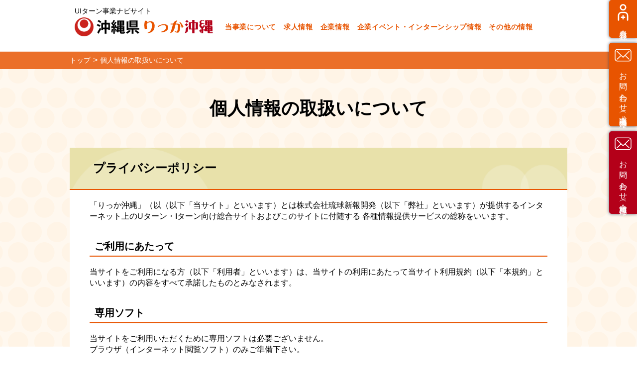

--- FILE ---
content_type: text/html; charset=UTF-8
request_url: https://uiokinawa.com/privacy
body_size: 15035
content:
<html lang="ja">
<head>
<!-- Google Tag Manager -->
<script>(function(w,d,s,l,i){w[l]=w[l]||[];w[l].push({'gtm.start':
new Date().getTime(),event:'gtm.js'});var f=d.getElementsByTagName(s)[0],
j=d.createElement(s),dl=l!='dataLayer'?'&l='+l:'';j.async=true;j.src=
'https://www.googletagmanager.com/gtm.js?id='+i+dl;f.parentNode.insertBefore(j,f);
})(window,document,'script','dataLayer','GTM-54V7XGSB');</script>
<!-- End Google Tag Manager -->

<meta charset="UTF-8">
<meta name="viewport" content="width=device-width, initial-scale=1, viewport-fit=cover">
<meta http-equiv="X-UA-Compatible" content="IE=edge,chrome=1">
<meta http-equiv="Content-Style-Type" content="text/css">
<link rel="shortcut icon" href="https://uiokinawa.com/system/wp-content/themes/uiokinawa/common/img/pc/ico/favicon.ico">
<link rel="stylesheet" href="https://uiokinawa.com/system/wp-content/themes/uiokinawa/common/css/reset.css?v=45455">
<link rel="stylesheet" href="https://uiokinawa.com/system/wp-content/themes/uiokinawa/css/slick-theme.css?v=38501">
<link rel="stylesheet" href="https://uiokinawa.com/system/wp-content/themes/uiokinawa/css/slick.css?v=17475">
<link rel="stylesheet" href="//cdnjs.cloudflare.com/ajax/libs/drawer/3.2.2/css/drawer.min.css">
<link rel="stylesheet" href="https://uiokinawa.com/system/wp-content/themes/uiokinawa/css/modaal.css?v=74780">
<link rel="stylesheet" href="https://uiokinawa.com/system/wp-content/themes/uiokinawa/common/css/style.css?v=38244">
<link rel="stylesheet" href="https://uiokinawa.com/system/wp-content/themes/uiokinawa/css/share.css?v=31033">
<link rel="stylesheet" href="https://uiokinawa.com/system/wp-content/themes/uiokinawa/css/search.css?v=82233">
<link rel="stylesheet" href="https://uiokinawa.com/system/wp-content/themes/uiokinawa/css/tab.css?v=61681">
<script src="//ajax.googleapis.com/ajax/libs/jquery/1.12.4/jquery.min.js"></script>
<!-- <script type="text/javascript" src="//code.jquery.com/jquery-3.2.1.min.js"></script> -->
<script src="//cdn.jsdelivr.net/npm/jquery.easing@1.4.1/jquery.easing.min.js"></script>
<script src="//cdnjs.cloudflare.com/ajax/libs/iScroll/5.2.0/iscroll.min.js"></script>
<script src="//cdnjs.cloudflare.com/ajax/libs/drawer/3.2.2/js/drawer.min.js"></script>
<script src="https://uiokinawa.com/system/wp-content/themes/uiokinawa/js/slick.js?v=33566"></script>
<script src="https://uiokinawa.com/system/wp-content/themes/uiokinawa/js/modaal.js?v=31867"></script>
<script src="https://uiokinawa.com/system/wp-content/themes/uiokinawa/common/js/script.js?v=87537"></script>

<script src="https://uiokinawa.com/system/wp-content/themes/uiokinawa/js/script.js?v=29885"></script>

<script src="https://uiokinawa.com/system/wp-content/themes/uiokinawa/js/top.js?v=27251"></script>
<script src="https://uiokinawa.com/system/wp-content/themes/uiokinawa/js/ofi.min.js?v=63121"></script>
<script src="https://uiokinawa.com/system/wp-content/themes/uiokinawa/js/jquery.inview.js?v=54728"></script>
<script src="//ajaxzip3.github.io/ajaxzip3.js" charset="UTF-8"></script>

<script src="//maps.googleapis.com/maps/api/js?key=AIzaSyD_z3jq7S7Emk0QHPtpeoXkwN2s_uJ0mQQ"></script>
<script src="https://uiokinawa.com/system/wp-content/themes/uiokinawa/js/googlemap.js"></script>

<script>

$(function(){
  jQuery( '#zip' ).keyup( function() {
    AjaxZip3.zip2addr( this, '', 'pref', 'city' );
  });

  objectFitImages();
  $('.title input').attr('readonly',true);
});
$(function(){

  //郵便番号にハイフンを自動挿入するメソッド
  function insertStr(input){
    return input.slice(0, 3) + '-' + input.slice(3,input.length);
  }

  //入力時に郵便番号に自動でハイフンを付けるイベント
  $("#zip").on('keyup',function(e){
    var input = $(this).val();

    //削除キーではハイフン追加処理が働かないように制御（8がBackspace、46がDelete)
    var key = event.keyCode || event.charCode;
    if( key == 8 || key == 46 ){
      return false;
    }

    //３桁目に値が入ったら発動
    if(input.length === 3){
      $(this).val(insertStr(input));
    }
  });

  //フォーカスが外れた際、本当に4桁目に'-'がついているかチェック。なければ挿入するイベント
  //これでコピペした場合にも反応できるハズ？
  $("#zip").on('blur',function(e){
    var input = $(this).val();

    //４桁目が'-(ハイフン)’かどうかをチェックし、違ったら挿入
    if(input.length >= 3 && input.substr(3,1) !== '-'){
      $(this).val(insertStr(input));
    }
  });
});

</script>


<style>
  header .inner {
    overflow: visible;
  }
  .sub_nav ul li.btn_1 {
    background-image: url(/system/wp-content/themes/uiokinawa/common/img/pc/ico/signup.svg);
    background-repeat: no-repeat;
    background-position: top 8px left 11px;
    background-size: 34px;
    background-color: #e85400;
  }
.nav.gnavi__wrap {
  overflow: visible;
}
.gnavi__lists {
    display: flex;
}
.gnavi__list {
    position: relative;
    transition: all .3s;
}
.gnavi__list a {
    display: flex;
    justify-content: center;
    align-items: center;
    width: 100%;
    height: 100%;
    text-decoration: none;
    color: #1b4059;
    font-size: 15px;
    letter-spacing: 0.05em;
    font-weight: 600;
    transition: all .3s;
}
.gnavi__list:hover a {
    color: #B40019;
}
.dropdown__lists {
    display: none;/*デフォルトでは非表示の状態にしておく*/
    width: 100%;
    position: absolute;
    top: 0;
    left: 0;
    padding-top: 60px;
}
.gnavi__list:hover .dropdown__lists {
    display: block;/*Gナビメニューにホバーしたら表示*/
}
li.gnavi__list a:after {
  content: none;
}
.gnavi__list .dropdown__lists a {
    padding: 10px;
}
.dropdown__list {
    background-color: #fff;
    width: 180px;
    height: auto;
    transition: all .3s;
    position: relative;
    float: none !important;
    margin: 0 !important;
}
.dropdown__list:not(:first-child)::before{
    content: "";
    width: 100%;
    height: 1px;
    background-color: #3492d1;
    position: absolute;
    top: 0;
    left: 0;
}
.dropdown__list a {
    display: flex;
    justify-content: center;
    align-items: center;
    color: #fff;
    text-decoration: none;
    position: relative;
}

  @media(max-width: 768px) {
    .sub_nav ul li.btn_1 {
      width: 50%;
      margin: 0;
      box-shadow: none;
      position: static;
      right: 0;
      border: none !important;
      border-radius: 0;
      background-image: none;
    }
    .sub_nav ul li.btn_1 a:before{
      content: "";
      width: 34px;
      height: 34px;
      display: block;
      background-size: 100%;
      background-image: url(/system/wp-content/themes/uiokinawa/common/img/pc/ico/signup.svg);
      background-repeat: no-repeat;
      background-position: left center;
      margin-right: 10px;
    }
  }
  .sub_nav ul li.btn_2 {
    background-image: url(/system/wp-content/themes/uiokinawa/common/img/pc/ico/mail.svg);
    background-repeat: no-repeat;
    background-position: top 8px left 11px;
    background-size: 34px;
    background-color: #e85400;
  }

  .sub_nav ul li.btn_3 {
    background-image: url(/system/wp-content/themes/uiokinawa/common/img/pc/ico/mail.svg);
    background-repeat: no-repeat;
    background-position: top 8px left 11px;
    background-size: 34px;
    background-color: #b40019;
  }

  @media(max-width: 768px) {
    .sub_nav ul li.btn_2 {
      width: 50%;
      margin: 0;
      box-shadow: none;
      position: static;
      right: 0;
      border: none !important;
      border-radius: 0;
      background-image: none;
    }
    .sub_nav ul li.btn_2 a:before{
      content: "";
      width: 34px;
      height: 34px;
      display: block;
      background-size: 100%;
      background-image: url(/system/wp-content/themes/uiokinawa/common/img/pc/ico/mail.svg);
      background-repeat: no-repeat;
      background-position: left center;
      margin-right: 10px;
    }
    .sub_nav ul li.btn_3 {
      display: none;
    }
  }
</style>

<script>
$(window).on("resize load", function() {
    var w = $(window).width();
    if(w < 768) {
      $(window).resize($('.sub_nav').css({'height':'auto'}));
    }else if(w > 768){
      showWindowSize();
      $(window).resize(showWindowSize);
      function showWindowSize() {
        var boxHeight1 = $('.btn_1').height();
        var boxHeight2 = $('.btn_2').height();
        var boxHeight3 = $('.btn_3').height();
        var boxHeightTotal = boxHeight1 + boxHeight2 + boxHeight3 + 20;
        $(window).resize($('.btn_2').css({'top':boxHeight1 + 10 +'px'}));
        $(window).resize($('.btn_3').css({'top':boxHeight1 + boxHeight2 + 20 +'px'}));
        $('.sub_nav').css({'height':boxHeightTotal});
      }
    }
});

</script>

<title>個人情報の取扱いについて ｜ りっか沖縄</title>
<meta name='robots' content='max-image-preview:large' />
	<style>img:is([sizes="auto" i], [sizes^="auto," i]) { contain-intrinsic-size: 3000px 1500px }</style>
	<!-- Google tag (gtag.js) consent mode dataLayer added by Site Kit -->
<script type="text/javascript" id="google_gtagjs-js-consent-mode-data-layer">
/* <![CDATA[ */
window.dataLayer = window.dataLayer || [];function gtag(){dataLayer.push(arguments);}
gtag('consent', 'default', {"ad_personalization":"denied","ad_storage":"denied","ad_user_data":"denied","analytics_storage":"denied","functionality_storage":"denied","security_storage":"denied","personalization_storage":"denied","region":["AT","BE","BG","CH","CY","CZ","DE","DK","EE","ES","FI","FR","GB","GR","HR","HU","IE","IS","IT","LI","LT","LU","LV","MT","NL","NO","PL","PT","RO","SE","SI","SK"],"wait_for_update":500});
window._googlesitekitConsentCategoryMap = {"statistics":["analytics_storage"],"marketing":["ad_storage","ad_user_data","ad_personalization"],"functional":["functionality_storage","security_storage"],"preferences":["personalization_storage"]};
window._googlesitekitConsents = {"ad_personalization":"denied","ad_storage":"denied","ad_user_data":"denied","analytics_storage":"denied","functionality_storage":"denied","security_storage":"denied","personalization_storage":"denied","region":["AT","BE","BG","CH","CY","CZ","DE","DK","EE","ES","FI","FR","GB","GR","HR","HU","IE","IS","IT","LI","LT","LU","LV","MT","NL","NO","PL","PT","RO","SE","SI","SK"],"wait_for_update":500};
/* ]]> */
</script>
<!-- Google タグ (gtag.js) の終了同意モード dataLayer が Site Kit によって追加されました -->
<link rel='dns-prefetch' href='//www.googletagmanager.com' />
<link rel='stylesheet' id='dashicons-css' href='https://uiokinawa.com/system/wp-includes/css/dashicons.min.css' type='text/css' media='all' />
<link rel='stylesheet' id='post-views-counter-frontend-css' href='https://uiokinawa.com/system/wp-content/plugins/post-views-counter/css/frontend.min.css' type='text/css' media='all' />
<link rel='stylesheet' id='wp-block-library-css' href='https://uiokinawa.com/system/wp-includes/css/dist/block-library/style.min.css' type='text/css' media='all' />
<style id='classic-theme-styles-inline-css' type='text/css'>
/*! This file is auto-generated */
.wp-block-button__link{color:#fff;background-color:#32373c;border-radius:9999px;box-shadow:none;text-decoration:none;padding:calc(.667em + 2px) calc(1.333em + 2px);font-size:1.125em}.wp-block-file__button{background:#32373c;color:#fff;text-decoration:none}
</style>
<style id='global-styles-inline-css' type='text/css'>
:root{--wp--preset--aspect-ratio--square: 1;--wp--preset--aspect-ratio--4-3: 4/3;--wp--preset--aspect-ratio--3-4: 3/4;--wp--preset--aspect-ratio--3-2: 3/2;--wp--preset--aspect-ratio--2-3: 2/3;--wp--preset--aspect-ratio--16-9: 16/9;--wp--preset--aspect-ratio--9-16: 9/16;--wp--preset--color--black: #000000;--wp--preset--color--cyan-bluish-gray: #abb8c3;--wp--preset--color--white: #ffffff;--wp--preset--color--pale-pink: #f78da7;--wp--preset--color--vivid-red: #cf2e2e;--wp--preset--color--luminous-vivid-orange: #ff6900;--wp--preset--color--luminous-vivid-amber: #fcb900;--wp--preset--color--light-green-cyan: #7bdcb5;--wp--preset--color--vivid-green-cyan: #00d084;--wp--preset--color--pale-cyan-blue: #8ed1fc;--wp--preset--color--vivid-cyan-blue: #0693e3;--wp--preset--color--vivid-purple: #9b51e0;--wp--preset--gradient--vivid-cyan-blue-to-vivid-purple: linear-gradient(135deg,rgba(6,147,227,1) 0%,rgb(155,81,224) 100%);--wp--preset--gradient--light-green-cyan-to-vivid-green-cyan: linear-gradient(135deg,rgb(122,220,180) 0%,rgb(0,208,130) 100%);--wp--preset--gradient--luminous-vivid-amber-to-luminous-vivid-orange: linear-gradient(135deg,rgba(252,185,0,1) 0%,rgba(255,105,0,1) 100%);--wp--preset--gradient--luminous-vivid-orange-to-vivid-red: linear-gradient(135deg,rgba(255,105,0,1) 0%,rgb(207,46,46) 100%);--wp--preset--gradient--very-light-gray-to-cyan-bluish-gray: linear-gradient(135deg,rgb(238,238,238) 0%,rgb(169,184,195) 100%);--wp--preset--gradient--cool-to-warm-spectrum: linear-gradient(135deg,rgb(74,234,220) 0%,rgb(151,120,209) 20%,rgb(207,42,186) 40%,rgb(238,44,130) 60%,rgb(251,105,98) 80%,rgb(254,248,76) 100%);--wp--preset--gradient--blush-light-purple: linear-gradient(135deg,rgb(255,206,236) 0%,rgb(152,150,240) 100%);--wp--preset--gradient--blush-bordeaux: linear-gradient(135deg,rgb(254,205,165) 0%,rgb(254,45,45) 50%,rgb(107,0,62) 100%);--wp--preset--gradient--luminous-dusk: linear-gradient(135deg,rgb(255,203,112) 0%,rgb(199,81,192) 50%,rgb(65,88,208) 100%);--wp--preset--gradient--pale-ocean: linear-gradient(135deg,rgb(255,245,203) 0%,rgb(182,227,212) 50%,rgb(51,167,181) 100%);--wp--preset--gradient--electric-grass: linear-gradient(135deg,rgb(202,248,128) 0%,rgb(113,206,126) 100%);--wp--preset--gradient--midnight: linear-gradient(135deg,rgb(2,3,129) 0%,rgb(40,116,252) 100%);--wp--preset--font-size--small: 13px;--wp--preset--font-size--medium: 20px;--wp--preset--font-size--large: 36px;--wp--preset--font-size--x-large: 42px;--wp--preset--spacing--20: 0.44rem;--wp--preset--spacing--30: 0.67rem;--wp--preset--spacing--40: 1rem;--wp--preset--spacing--50: 1.5rem;--wp--preset--spacing--60: 2.25rem;--wp--preset--spacing--70: 3.38rem;--wp--preset--spacing--80: 5.06rem;--wp--preset--shadow--natural: 6px 6px 9px rgba(0, 0, 0, 0.2);--wp--preset--shadow--deep: 12px 12px 50px rgba(0, 0, 0, 0.4);--wp--preset--shadow--sharp: 6px 6px 0px rgba(0, 0, 0, 0.2);--wp--preset--shadow--outlined: 6px 6px 0px -3px rgba(255, 255, 255, 1), 6px 6px rgba(0, 0, 0, 1);--wp--preset--shadow--crisp: 6px 6px 0px rgba(0, 0, 0, 1);}:where(.is-layout-flex){gap: 0.5em;}:where(.is-layout-grid){gap: 0.5em;}body .is-layout-flex{display: flex;}.is-layout-flex{flex-wrap: wrap;align-items: center;}.is-layout-flex > :is(*, div){margin: 0;}body .is-layout-grid{display: grid;}.is-layout-grid > :is(*, div){margin: 0;}:where(.wp-block-columns.is-layout-flex){gap: 2em;}:where(.wp-block-columns.is-layout-grid){gap: 2em;}:where(.wp-block-post-template.is-layout-flex){gap: 1.25em;}:where(.wp-block-post-template.is-layout-grid){gap: 1.25em;}.has-black-color{color: var(--wp--preset--color--black) !important;}.has-cyan-bluish-gray-color{color: var(--wp--preset--color--cyan-bluish-gray) !important;}.has-white-color{color: var(--wp--preset--color--white) !important;}.has-pale-pink-color{color: var(--wp--preset--color--pale-pink) !important;}.has-vivid-red-color{color: var(--wp--preset--color--vivid-red) !important;}.has-luminous-vivid-orange-color{color: var(--wp--preset--color--luminous-vivid-orange) !important;}.has-luminous-vivid-amber-color{color: var(--wp--preset--color--luminous-vivid-amber) !important;}.has-light-green-cyan-color{color: var(--wp--preset--color--light-green-cyan) !important;}.has-vivid-green-cyan-color{color: var(--wp--preset--color--vivid-green-cyan) !important;}.has-pale-cyan-blue-color{color: var(--wp--preset--color--pale-cyan-blue) !important;}.has-vivid-cyan-blue-color{color: var(--wp--preset--color--vivid-cyan-blue) !important;}.has-vivid-purple-color{color: var(--wp--preset--color--vivid-purple) !important;}.has-black-background-color{background-color: var(--wp--preset--color--black) !important;}.has-cyan-bluish-gray-background-color{background-color: var(--wp--preset--color--cyan-bluish-gray) !important;}.has-white-background-color{background-color: var(--wp--preset--color--white) !important;}.has-pale-pink-background-color{background-color: var(--wp--preset--color--pale-pink) !important;}.has-vivid-red-background-color{background-color: var(--wp--preset--color--vivid-red) !important;}.has-luminous-vivid-orange-background-color{background-color: var(--wp--preset--color--luminous-vivid-orange) !important;}.has-luminous-vivid-amber-background-color{background-color: var(--wp--preset--color--luminous-vivid-amber) !important;}.has-light-green-cyan-background-color{background-color: var(--wp--preset--color--light-green-cyan) !important;}.has-vivid-green-cyan-background-color{background-color: var(--wp--preset--color--vivid-green-cyan) !important;}.has-pale-cyan-blue-background-color{background-color: var(--wp--preset--color--pale-cyan-blue) !important;}.has-vivid-cyan-blue-background-color{background-color: var(--wp--preset--color--vivid-cyan-blue) !important;}.has-vivid-purple-background-color{background-color: var(--wp--preset--color--vivid-purple) !important;}.has-black-border-color{border-color: var(--wp--preset--color--black) !important;}.has-cyan-bluish-gray-border-color{border-color: var(--wp--preset--color--cyan-bluish-gray) !important;}.has-white-border-color{border-color: var(--wp--preset--color--white) !important;}.has-pale-pink-border-color{border-color: var(--wp--preset--color--pale-pink) !important;}.has-vivid-red-border-color{border-color: var(--wp--preset--color--vivid-red) !important;}.has-luminous-vivid-orange-border-color{border-color: var(--wp--preset--color--luminous-vivid-orange) !important;}.has-luminous-vivid-amber-border-color{border-color: var(--wp--preset--color--luminous-vivid-amber) !important;}.has-light-green-cyan-border-color{border-color: var(--wp--preset--color--light-green-cyan) !important;}.has-vivid-green-cyan-border-color{border-color: var(--wp--preset--color--vivid-green-cyan) !important;}.has-pale-cyan-blue-border-color{border-color: var(--wp--preset--color--pale-cyan-blue) !important;}.has-vivid-cyan-blue-border-color{border-color: var(--wp--preset--color--vivid-cyan-blue) !important;}.has-vivid-purple-border-color{border-color: var(--wp--preset--color--vivid-purple) !important;}.has-vivid-cyan-blue-to-vivid-purple-gradient-background{background: var(--wp--preset--gradient--vivid-cyan-blue-to-vivid-purple) !important;}.has-light-green-cyan-to-vivid-green-cyan-gradient-background{background: var(--wp--preset--gradient--light-green-cyan-to-vivid-green-cyan) !important;}.has-luminous-vivid-amber-to-luminous-vivid-orange-gradient-background{background: var(--wp--preset--gradient--luminous-vivid-amber-to-luminous-vivid-orange) !important;}.has-luminous-vivid-orange-to-vivid-red-gradient-background{background: var(--wp--preset--gradient--luminous-vivid-orange-to-vivid-red) !important;}.has-very-light-gray-to-cyan-bluish-gray-gradient-background{background: var(--wp--preset--gradient--very-light-gray-to-cyan-bluish-gray) !important;}.has-cool-to-warm-spectrum-gradient-background{background: var(--wp--preset--gradient--cool-to-warm-spectrum) !important;}.has-blush-light-purple-gradient-background{background: var(--wp--preset--gradient--blush-light-purple) !important;}.has-blush-bordeaux-gradient-background{background: var(--wp--preset--gradient--blush-bordeaux) !important;}.has-luminous-dusk-gradient-background{background: var(--wp--preset--gradient--luminous-dusk) !important;}.has-pale-ocean-gradient-background{background: var(--wp--preset--gradient--pale-ocean) !important;}.has-electric-grass-gradient-background{background: var(--wp--preset--gradient--electric-grass) !important;}.has-midnight-gradient-background{background: var(--wp--preset--gradient--midnight) !important;}.has-small-font-size{font-size: var(--wp--preset--font-size--small) !important;}.has-medium-font-size{font-size: var(--wp--preset--font-size--medium) !important;}.has-large-font-size{font-size: var(--wp--preset--font-size--large) !important;}.has-x-large-font-size{font-size: var(--wp--preset--font-size--x-large) !important;}
:where(.wp-block-post-template.is-layout-flex){gap: 1.25em;}:where(.wp-block-post-template.is-layout-grid){gap: 1.25em;}
:where(.wp-block-columns.is-layout-flex){gap: 2em;}:where(.wp-block-columns.is-layout-grid){gap: 2em;}
:root :where(.wp-block-pullquote){font-size: 1.5em;line-height: 1.6;}
</style>

<!-- Site Kit によって追加された Google タグ（gtag.js）スニペット -->
<!-- Google アナリティクス スニペット (Site Kit が追加) -->
<script type="text/javascript" src="https://www.googletagmanager.com/gtag/js?id=G-W847BE31ZB" id="google_gtagjs-js" async></script>
<script type="text/javascript" id="google_gtagjs-js-after">
/* <![CDATA[ */
window.dataLayer = window.dataLayer || [];function gtag(){dataLayer.push(arguments);}
gtag("set","linker",{"domains":["uiokinawa.com"]});
gtag("js", new Date());
gtag("set", "developer_id.dZTNiMT", true);
gtag("config", "G-W847BE31ZB");
/* ]]> */
</script>
<link rel="https://api.w.org/" href="https://uiokinawa.com/wp-json/" /><link rel="alternate" title="JSON" type="application/json" href="https://uiokinawa.com/wp-json/wp/v2/pages/3" /><link rel="canonical" href="https://uiokinawa.com/privacy" />
<link rel="alternate" title="oEmbed (JSON)" type="application/json+oembed" href="https://uiokinawa.com/wp-json/oembed/1.0/embed?url=https%3A%2F%2Fuiokinawa.com%2Fprivacy" />
<link rel="alternate" title="oEmbed (XML)" type="text/xml+oembed" href="https://uiokinawa.com/wp-json/oembed/1.0/embed?url=https%3A%2F%2Fuiokinawa.com%2Fprivacy&#038;format=xml" />
<meta name="generator" content="Site Kit by Google 1.170.0" /></head>

<body>
<!-- Google Tag Manager (noscript) -->
<noscript><iframe src="https://www.googletagmanager.com/ns.html?id=GTM-54V7XGSB"
height="0" width="0" style="display:none;visibility:hidden"></iframe></noscript>
<!-- End Google Tag Manager (noscript) -->

  <div class="sub_nav hide1">
    <ul>
      <!-- <li class="btn_1"><a href="https://uiokinawa.com/register">会員登録</a></li> -->
      <li class="btn_1"><a href="https://uiokinawa.com/registration">会員登録</a></li>
      <li class="btn_2"><a href="https://uiokinawa.com/recruitcontact">お問い合わせ（求職者様専用）</a></li>
      <li class="btn_3"><a href="https://uiokinawa.com/contact">お問い合わせ（企業様専用）</a></li>
    </ul>
  </div>


  <div class="wrapper">
    <header>
      <div class="inner">
        <div class="top_catch">UIターン事業ナビサイト</div>
        <div class="logo">
          <div class="kensyou">
            <img src="https://uiokinawa.com/system/wp-content/themes/uiokinawa/common/img/pc/logo/okinawa_logo.png" alt="沖縄県" class="">
          </div>
          <h1><a href="https://uiokinawa.com"><img src="https://uiokinawa.com/system/wp-content/themes/uiokinawa/common/img/pc/logo/logo.png" alt="りっか沖縄" class="switch"></a></h1>
        </div>
        <div class="nav_pc">
          <div class="nav gnavi__wrap">
            <ul class="nav_list gnavi__lists">
              <!-- <li class="gnavi__list"><a href="https://uiokinawa.com/about">当事業について</a></li> -->
              <li class="gnavi__list"><a href="https://pr.uiokinawa.com/">当事業について</a></li>
              <li class="gnavi__list"><a href="https://uiokinawa.com/recruitment">求人情報</a></li>
              <li class="gnavi__list"><a href="https://uiokinawa.com/company">企業情報</a></li>
              <li class="gnavi__list"><a href="https://uiokinawa.com/event_inturn">企業イベント・インターンシップ情報</a></li>
              <li class="gnavi__list">
                <a href="#">その他の情報</a>
                <ul class="dropdown__lists">
                  <li class="dropdown__list"><a href="https://uiokinawa.com/churatto-turn">ちゅらっとターン</a></li>
                  <li class="dropdown__list"><a href="https://uiokinawa.com/topics">沖縄県情報・移住情報</a></li>
                  <li class="dropdown__list"><a href="https://uiokinawa.com/interview">就職者の声</a></li>
                </ul>
              </li>
            </ul>
          </div><!-- nav -->
        </div>
      </div>
    </header><!-- header -->

    <div class="nav_sp drawer1 drawer--left">
      <button type="button" class="drawer-toggle drawer-toggle1 drawer-hamburger">
        <span class="sr-only">toggle navigation</span>
        <span class="drawer-hamburger-icon"></span>
      </button>
      <div class="nav drawer-nav drawer-nav1">
        <ul class="nav_list drawer-menu">
          <!-- <li><a href="https://uiokinawa.com/about">当事業について</a></li> -->
          <li><a href="https://pr.uiokinawa.com/">当事業について</a></li>
          <li><a href="https://uiokinawa.com/recruitment">求人情報</a></li>
          <li><a href="https://uiokinawa.com/company">企業情報</a></li>
          <!-- <li><a href="https://uiokinawa.com/emigration">移住情報</a></li> -->
          <li><a href="https://uiokinawa.com/event_inturn">企業イベント・インターンシップ情報</a></li>
          <!-- <li><a href="https://uiokinawa.com/event">イベント情報</a></li> -->
          <!-- <li><a href="https://uiokinawa.com/faq">よくある質問</a></li> -->
          <li><a href="https://uiokinawa.com/churatto-turn">ちゅらっとターン</a></li>
          <li><a href="https://uiokinawa.com/topics">沖縄県情報・移住情報</a></li>
          <li><a href="https://uiokinawa.com/interview">就職者の声</a></li>
<!--
          <li><a href="https://uiokinawa.com/register">会員登録</a></li>
          <li><a href="https://uiokinawa.com/login">ログイン</a></li>
-->
          <li><a href="https://uiokinawa.com/registration">会員登録</a></li>
          <li><a href="https://uiokinawa.com/registration">お問い合わせ（企業様専用）</a></li>
        </ul>
      </div><!-- nav -->
    </div>    <article id="privacy" class="contents style-s share">
        <section id="main">
          <div class="breadcrumb" typeof="BreadcrumbList" vocab="https://schema.org/">
            <ul>
              <!-- Breadcrumb NavXT 7.4.1 -->
<li><span property="itemListElement" typeof="ListItem"><a property="item" typeof="WebPage" title="Go to りっか沖縄." href="https://uiokinawa.com" class="home" ><span property="name">トップ</span></a><meta property="position" content="1"></span></li><li><span class="post post-page current-item">個人情報の取扱いについて</span></li>            </ul>
          </div>
          <section class="contents-style">
            <h1>個人情報の取扱いについて</h1>
            <div class="inner">
              <div class="main_cont">
                <div class="happens">
                  <div class="title_h2">
                    <h2>プライバシーポリシー</h2>
                  </div>
                  <div class="contents_block">
                    <p>「りっか沖縄」（以（以下「当サイト」といいます）とは株式会社琉球新報開発（以下「弊社」といいます）が提供するインターネット上のUターン・Iターン向け総合サイトおよびこのサイトに付随する
                    各種情報提供サービスの総称をいいます。</p>
                    <ul>
                      <li>
                        <dl>
                          <dt>ご利用にあたって</dt>
                          <dd>当サイトをご利用になる方（以下「利用者」といいます）は、当サイトの利用にあたって当サイト利用規約（以下「本規約」といいます）の内容をすべて承諾したものとみなされます。</dd>
                        </dl>
                      </li>
                      <li>
                        <dl>
                          <dt>専用ソフト</dt>
                          <dd>当サイトをご利用いただくために専用ソフトは必要ございません。<br>ブラウザ（インターネット閲覧ソフト）のみご準備下さい。</dd>
                        </dl>
                      </li>
                      <li>
                        <dl>
                          <dt>利用者の責任</dt>
                          <dd>利用者は、自らの意思によって当サイトを利用し、利用にかかわるすべての責任を負うこととします。</dd>
                        </dl>
                      </li>
                      <li>
                        <dl>
                          <dt>利用者の禁止事項</dt>
                          <dd>
                            利用者は当サイトで以下の行為を行ってはならないこととします。
                            <ul>
                              <li>（1）意図的に虚偽の情報を提供する行為</li>
                              <li>（2）第三者又は弊社の著作権、商標権、意匠権その他の知的所有権を侵害する行為。</li>
                              <li>（3）個人や団体を誹謗中傷する行為</li>
                              <li>（4）法令、公序良俗に反する行為、またはそのおそれのある行為</li>
                              <li>（5）当サイトを利用しての営利を目的とした情報提供等の行為</li>
                              <li>（6）当サイトの運営を妨げる行為、または弊社の信頼を毀損する行為</li>
                            </ul>
                          </dd>
                        </dl>
                      </li>
                      <li>
                        <dl>
                          <dt>免責事項</dt>
                          <dd>
                            <ul>
                              <li>（1）利用者が当サイトを利用することによって生じる損害について、弊社に過失がない限り、弊社は一切責任を負わないものとします。</li>
                              <li>（2）弊社は、当サイトを通じてアクセスできる第三者企業が提供するサイトおよびサービスにより生じる一切の損害につき、一切責任を負わないこととします。</li>
                              <li>（3）弊社は、天変地異による被害、その他弊社の責めによらない事由による被害が生じた場合、一切責任を負わないこととします。</li>
                              <li>（4）弊社は、当サイトにおけるデータが何らかのトラブル等により消去・変更された場合、それらを保証できません。必要なデータは利用者が自己の責任において保存することとします。</li>
                            </ul>
                          </dd>
                        </dl>
                      </li>
                      <li>
                        <dl>
                          <dt>提供情報保証の否認</dt>
                          <dd>
                            <ul>
                              <li>（1）当サイトにおいて提供される情報（会社情報等の第三者の情報、広告その他第三者により提供される情報）はその第三者の責任で提供されるものですので、利用者は、提供情報の真実性、合法性、安全性、適切性、有用性、最新性、掲載期限等その他一切の事項について、弊社が何ら保証しないことをご承諾いただき、自己の責任において利用することとします。</li>
                              <li>（2）弊社は、当サイトの提供に不具合やエラーや障害が生じないこと、当サイトから得られる情報等が正確なものであること、当サイトを通じて入手できる商品、役務、情報などが利用者の期待を満たすものであること、以上いずれについても保証しないこととします。</li>
                            </ul>
                          </dd>
                        </dl>
                      </li>
                      <li>
                        <dl>
                          <dt>第三者に対する責任</dt>
                          <dd>利用者が「当サイト」の利用により、第三者との間に生じた紛争、損害はすべて利用者の責任において解決し、弊社は何らの責任を負わず、介入しないこととします。</dd>
                        </dl>
                      </li>
                      <li>
                        <dl>
                          <dt>損害賠償</dt>
                          <dd>利用者が本規約に違反し弊社に対し損害を与えた場合、利用者は弊社に対し直接・間接を問わず一切の損害の賠償義務を負うこととします。</dd>
                        </dl>
                      </li>
                      <li>
                        <dl>
                          <dt>個人情報の取り扱い</dt>
                          <dd>
                            「個人情報の取り扱いについて」に規定します。
                            <ul>
                              <li>（1）個人情報とは個人情報とは、氏名・生年月日・性別・電話番号・メールアドレス等、個人に関する情報で、これらの情報を元に特定の個人を識別することができるものをいいます。</li>
                              <li>（2）利用目的について弊社は、利用者の個人情報を次の目的にのみ利用します。
                                <ul>
                                  <li>a. 弊社は、本サービスをご利用される全ての方のプライバシーを尊重し、利用者の個人情報の管理に細心の注意を払いこれを取り扱うものとします。</li>
                                  <li>b. 弊社は、利用者が本サービスを利用するにあたって登録した個人情報または活動情報を、秘密として厳重かつ適正に取り扱うものとし、当該事業者の同意を得た場合を除き、第三者に開示または漏洩しないものとします。</li>
                                  <li>c. 前項にかかわらず、弊社は、利用者の個人情報および活動情報を閲覧または使用して、利用者に対し、特定の企業の委託を受けまたは弊社の裁量で、特定企業または弊社が企画する各種イベント、会社説明会、求人広告または各種情報の提供をすることができます。</li>
                                  <li>d. 弊社は、利用者の個人情報および活動情報を集計・分析し、個人を特定できないように加工した統計データ、属性情報等を作成し、当該統計データ等につき何らの制限なく利用（企業への提案、市場の調査、新サービスの開発を含みますが、これらに限りません。）することができるものとします。</li>
                                  <li>e. 利用者から寄せられたご意見、お問合せにお応えするため</li>
                                  <li>f. 利用者と連絡を取る必要が生じた場合</li>
                                </ul>
                              </li>
                              <li>（3）利用者の提供情報
                                <ul>
                                  <li>a. 利用者は、弊社が利用者に対して実施するアンケート等（以下「アンケート」といいます）に対する意見や情報等の提供について、自らの意思および責任をもってこれを行うものとします。</li>
                                  <li>b. 弊社は、アンケート結果の内容につき、弊社が発行する媒体（「新聞」などを含みますがこれらに限りません）に利用者の事前の承諾なくして編集および転載することができます。この場合、転載したアンケート結果の内容の著作権はすべて弊社に帰属するものとします。</li>
                                </ul>
                              </li>
                              <li>（4）企業等からの連絡利用者は、活動情報にもとづき各企業からメッセージを受け取る場合があることを了承します。</li>
                              <li>（5）収集と第三者提供について収集した個人情報は、収集目的の範囲内での使用に限定し、いかなる第三者にも開示・提供いたしません。ただし、警察、裁判所、法令による開示命令など、公的機関から正当な理由を示された場合にのみ、利用者の同意なく個人情報を開示・提供することがあります。</li>
                              <li>（6）外部委託について弊社は個人情報の取り扱いの全部または一部を外部に委託する場合があります。委託を行う場合には、充分な個人情報保護水準を確保していることを条件として委託先を選定し、個人情報保護に関する契約を結んだ上で行います。また、当該委託先における管理については必要かつ適切な監督を行います。</li>
                              <li>（7）連絡先個人情報保護方針に関するお問い合わせは、下記までご連絡願います。</li>
                            </ul>
                            【連絡先】TEL：098-865-5270　FAX：098-865-5281 (担当／事業・企画部)
                          </dd>
                        </dl>
                      </li>
                      <li>
                        <dl>
                          <dt>反社会的勢力の排除</dt>
                          <dd>
                            <ul>
                              <li>
                                （1）利用者は、現在、暴力団、暴力団員、暴力団員でなくなった時から５年を経過しない者、暴力団準構成員、暴力団関係企業、総会屋等、社会運動等標ぼうゴロまたは特殊知能暴力集団等、その他これらに準ずる者（以下これらを「暴力団員等」といいます。）に該当しないこと、および次の各号のいずれにも該当しないことを表明し、かつ将来にわたっても該当しないことを確約するものとします。
                                <ul>
                                  <li>a. 暴力団員等が経営を支配していると認められる関係を有すること</li>
                                  <li>b. 暴力団員等が経営に実質的に関与していると認められる関係を有すること</li>
                                  <li>c. 自己もしくは第三者の不正の利益を図る目的または第三者に損害を加える目的をもってするなど、不当に暴力団員等を利用していると認められる関係を有すること</li>
                                  <li>d. 暴力団員等に対して資金等を提供し、または便宜を供与するなどの関与をしていると認められる関係を有すること</li>
                                  <li>e. 役員または経営に実質的に関与している者が暴力団員等と社会的に非難されるべき関係を有すること</li>
                                </ul>
                              </li>
                              <li>
                                （2）利用者は、自らまたは第三者を利用して次の各号の一にでも該当する行為を行わないことを確約するものとします
                                <ul>
                                  <li>a. 暴力的な要求行為</li>
                                  <li>b. 法的な責任を超えた不当な要求行為</li>
                                  <li>c. 取引に関して、脅迫的な言動をし、または暴力を用いる行為</li>
                                  <li>d. 風説を流布し、偽計を用いまたは威力を用いて相手方の信用を毀損し、または相手方の業務を妨害する行為</li>
                                  <li>e. その他前各号に準ずる行為</li>
                                </ul>
                              </li>
                            </ul>
                          </dd>
                        </dl>
                      </li>
                      <li>
                        <dl>
                          <dt>著作権について</dt>
                          <dd>「当サイト」に掲載されているすべてのコンテンツ（写真、映像、イラスト等）の著作権は弊社に帰属します。</dd>
                        </dl>
                      </li>
                      <li>
                        <dl>
                          <dt>提供サービスの変更・中断・終了等</dt>
                          <dd>
                            <ul>
                              <li>（1）弊社は、利用者への事前の通知なくして、当サイトの変更、一時的な中断をすることができることとします。</li>
                              <li>（2）弊社は事前に通知した予告期間をもって、当サイトの提供を長期的に中断もしくは終了することができることとします。</li>
                            </ul>
                          </dd>
                        </dl>
                      </li>
                      <li>
                        <dl>
                          <dt>規約の変更</dt>
                          <dd>弊社は本規約を随時変更することができることとします。変更の内容については「当サイト」上に表示した時点で、直ちにすべての利用者が承諾したこととみなします。</dd>
                        </dl>
                      </li>
                      <li>
                        <dl>
                          <dt>準拠法および管轄</dt>
                          <dd>本規約は日本法を準拠法とし、当サイトの利用および本規約に関して生じる一切の紛争については、那覇地方裁判所を第一審の専属的合意管轄裁判所とします。</dd>
                        </dl>
                      </li>
                      <li>
                        <dl>
                          <dt>付則</dt>
                          <dd>この規約は2019年9月1日から実施します。</dd>
                        </dl>
                      </li>
                    </ul>
                  </div>
                </div>
              </div>
              <div class="bottom_cont">
                <div class="inner">
                  <ul class="sideNav">
                    <li><a href="https://line.me/ti/p/@452lwalc" target="_blank"><img src="https://uiokinawa.com/system/wp-content/themes/uiokinawa/img/pc/top/line_friend.jpg" alt="LINE友達追加"></a></li>
                    <li><a href="https://uiokinawa.com/about"><img src="https://uiokinawa.com/system/wp-content/themes/uiokinawa/img/pc/top/side_about.png" alt="当事業について"></a></li>
                    <li><a href="https://uiokinawa.com/recruitment"><img src="https://uiokinawa.com/system/wp-content/themes/uiokinawa/img/pc/top/side_recruitment.png" alt="求人情報"></a></li>
                    <li><a href="https://uiokinawa.com/company"><img src="https://uiokinawa.com/system/wp-content/themes/uiokinawa/img/pc/top/side_company.png" alt="企業情報"></a></li>
                    <li><a href="https://uiokinawa.com/event_inturn"><img src="https://uiokinawa.com/system/wp-content/themes/uiokinawa/img/pc/top/side_inturn.png" alt="企業イベント・インターンシップ情報"></a></li>
                    <li><a href="https://uiokinawa.com/topics"><img src="https://uiokinawa.com/system/wp-content/themes/uiokinawa/img/pc/top/side_topics.png" alt="沖縄県情報"></a></li>
                     <li><a href="https://uiokinawa.com/faq"><img src="https://uiokinawa.com/system/wp-content/themes/uiokinawa/img/pc/top/side_faq.png" alt="よくある質問"></a></li>
                    <li><a href="https://uiokinawa.com/interview"><img src="https://uiokinawa.com/system/wp-content/themes/uiokinawa/img/pc/top/side_voice.png" alt="VOICE"></a></li>
                    <li><a href="https://uiokinawa.com/registration"><img src="https://uiokinawa.com/system/wp-content/themes/uiokinawa/img/pc/top/side_registration.png" alt="会員登録"></a></li>
                    <li><a href="https://okinawa-iju.jp/" target="_blank"><img src="https://uiokinawa.com/system/wp-content/themes/uiokinawa/img/pc/top/okinawa_iju_banner0901.png" alt="おきなわ移住の輪"></a></li>
                    <li><a href="https://www.career-ce.jp/" target="_blank"><img src="https://uiokinawa.com/system/wp-content/themes/uiokinawa/img/pc/top/go_on_banner.jpg" alt="沖縄県キャリアセンター"></a></li>
                  </ul>
                  <div id="company_seached">
                    <h2><span>最近見た企業</span></h2>
                    <ul>
                      <li>最近チェックした記事はありません</li>
                    </ul>
                  </div>                </div>
              </div>
            </div>
          </section>
        </section><!-- main -->
    </article><!-- contents -->

    <footer>
      <div class="footer_pc">
        <div class="footer_link">
          <div class="footer_link_area">
            <div class="inner">
              <div class="question">
                <p><a href="https://uiokinawa.com/faq"><span>よくある質問</span></a></p>
              </div>
              <div class="backtop">
                <a href="#"><span>ページ上部へ</span></a>
              </div>
            </div>
          </div>
        </div>
        <div class="footer_cont">
          <div class="inner">
            <div class="footer_titlebox">
              <h2>UIJターン就職促進事業</h2>
              <div class="shop_add">
                <h3>沖縄UIターン就職サポートセンター那覇</h3>
                <ul class="comp_inf">
                  <li>〒900-0005 沖縄県那覇市天久905番地　琉球新報天久ビル3階</li>
                  <!-- <li>TEL：<a href="tel:080-8594-0816">080-8594-0816</a></li> -->
                  <li>TEL：<a href="tel:098-865-5270">098-865-5270</a></li>
                </ul>
              </div>
              <div class="shop_add">
                <h3>沖縄UIターン就職サポートセンター東京</h3>
                <ul class="comp_inf">
                  <li>〒100-0006 東京都千代田区有楽町2-10-1　東京交通会館3階<br>沖縄観光コンベンションビューロー東京事務所内</li>
                  <li>TEL：<a href="tel:080-8594-0817">080-8594-0817</a>　TEL：<a href="tel:090-5022-9117">090-5022-9117</a></li>
                </ul>
              </div>
              <div class="shop_add">
                <h3>沖縄UIターン就職サポートセンター大阪</h3>
                <ul class="comp_inf">
                  <li>〒530-0001 大阪府大阪市北区梅田1-1-3　大阪駅前第3ビル 21階　沖縄県大阪事務所内</li>
                  <li>TEL：<a href="tel:080-8594-0818">080-8594-0818</a></li>
                </ul>
              </div>
              <p class="caution">※各センターへのご訪問の際は事前予約をお願いいたします。<br>ご予約がない場合はご対応致しかねる場合がありますのでご了承ください。</p>
              <p class="caution">このサイトはreCAPTCHAによって保護されており、Googleの<a href="https://policies.google.com/privacy" target="_blank">プライバシーポリシー</a>と<a href="https://policies.google.com/terms" target="_blank">利用規約</a>が適用されます。</p>
              <p class="copyright">&copy; りっか沖縄 All Rights Reserved.</p>
            </div>
            <div class="footer_linkbox">
              <ul class="sns_list">
                <li><a href="https://www.instagram.com/uiokina_ricka_okinawa/" target="_blank"><img src="https://uiokinawa.com/system/wp-content/themes/uiokinawa/common/img/pc/ico/ico_instagram.png" alt="Instagram"></a></li>
                <li><a href="https://twiter.com/share?url=https://uiokinawa.com" target="_blank"><img src="https://uiokinawa.com/system/wp-content/themes/uiokinawa/common/img/pc/ico/ico_twitter.png" alt="Twitter"></a></li>
                <li><a href="https://www.facebook.com/share.php?u=https://uiokinawa.com" target="_blank"><img src="https://uiokinawa.com/system/wp-content/themes/uiokinawa/common/img/pc/ico/ico_facebook.png" alt="Facebook"></a></li>
              </ul>
              <div class="contact_link">
                <p><a href="https://uiokinawa.com/contact"><span>当事業についての<br>お問い合わせ<br>（企業様専用フォーム）</span></a></p>
              </div>
              <div class="sitemap">
                <h4>サイトマップ</h4>
                <ul>
                  <li><a href="https://uiokinawa.com">トップ</a></li>
                  <!-- <li><a href="https://uiokinawa.com/about">当事業について</a></li> -->
                  <li><a href="https://pr.uiokinawa.com/">当事業について</a></li>
                  <li><a href="https://uiokinawa.com/recruitment">求人情報</a></li>
                  <li><a href="https://uiokinawa.com/company">企業情報</a></li>
                  <li><a href="https://uiokinawa.com/event_inturn">企業イベント・インターンシップ情報</a></li>
                  <li><a href="https://uiokinawa.com/topics">沖縄県情報・移住情報</a></li>
                  <li><a href="https://uiokinawa.com/faq">よくある質問</a></li>
                  <li><a href="https://uiokinawa.com/interview">就職者の声</a></li>
                  <li><a href="https://uiokinawa.com/churatto-turn">ちゅらっとターン</a></li>
                  <li><a href="https://uiokinawa.com/registration">会員登録</a></li>
                  <li><a href="https://uiokinawa.com/news">お知らせ</a></li>
                  <li><a href="https://uiokinawa.com/privacy">個人情報の取扱いについて</a></li>
                </ul>
              </div>
            </div>
          </div>
        </div>
      </div>
      <div class="footer_sp">
        <div class="sp_footer_link">
          <ul>
            <li class="sp_question_link"><a href="https://uiokinawa.com/faq"><span>よくある質問</span></a></li>
            <li class="sp_contact_link"><a href="https://uiokinawa.com/contact"><span>お問い合わせ<br>（企業様専用）</span></a></li>
          </ul>
        </div>
        <div class="sp_sns_list_box">
          <ul class="sns_list">
            <li class="sns_instagram"><a href="https://www.instagram.com/uiokina_ricka_okinawa/" target="_blank"><img src="https://uiokinawa.com/system/wp-content/themes/uiokinawa/common/img/sp/ico/ico_instagram.png" alt="Instagram"></a></li>
            <li class="sns_twitter"><a href="https://twiter.com/share?url=https://uiokinawa.com" target="_blank"><img src="https://uiokinawa.com/system/wp-content/themes/uiokinawa/common/img/sp/ico/ico_twitter.png" alt="Twitter"></a></li>
            <li class="sns_facebook"><a href="https://www.facebook.com/share.php?u=https://uiokinawa.com" target="_blank"><img src="https://uiokinawa.com/system/wp-content/themes/uiokinawa/common/img/sp/ico/ico_facebook.png" alt="Facebook"></a></li>
          </ul>
        </div>
        <div class="footer_titlebox">
          <h1><span>UIJターン就職促進事業</span></h1>
        </div>
        <div class="footer_titlebox">
          <h2><span>沖縄UIターン就職サポートセンター那覇</span></h2>
          <ul class="comp_inf">
            <li>〒900-0005 沖縄県那覇市天久905番地　琉球新報天久ビル3階</li>
            <!-- <li>TEL：<a href="tel:080-8594-0816">080-8594-0816</a></li> -->
            <li>TEL：<a href="tel:098-865-5270">098-865-5270</a></li>
          </ul>
        </div>
        <div class="footer_titlebox">
          <h2><span>沖縄UIターン就職サポートセンター東京</span></h2>
          <ul class="comp_inf">
            <li>〒100-0006 東京都千代田区有楽町2-10-1　東京交通会館3階<br>沖縄観光コンベンションビューロー東京事務所内</li>
            <li>TEL:<a href="tel:080-8594-0818">080-8594-0817</a></li>
          </ul>
        </div>
        <div class="footer_titlebox">
          <h2><span>沖縄UIターン就職サポートセンター大阪</span></h2>
          <ul class="comp_inf">
            <li>〒530-0001 大阪府大阪市北区梅田1-1-3　大阪駅前第3ビル 21階　沖縄県大阪事務所内</li>
            <li>TEL:<a href="tel:080-8594-0818">080-8594-0818</a></li>
          </ul>
        </div>
        <div class="footer_titlebox">
          <ul class="comp_inf">
            <li>※各センターへのご訪問の際は事前予約をお願いいたします。ご予約がない場合はご対応致しかねる場合がありますのでご了承ください。</li>
            <li>このサイトはreCAPTCHAによって保護されており、Googleの<a href="https://policies.google.com/privacy" target="_blank">プライバシーポリシー</a>と<a href="https://policies.google.com/terms" target="_blank">利用規約</a>が適用されます。</li>
          </ul>
        </div>

        <p class="copyright">&copy; りっか沖縄 All Rights Reserved.</p>
        <div class="backtop">
          <p><a href="#"><span>ページ上部へ</span></a></p>
        </div>
      </div>
    </footer>
  </div><!-- wrapper -->
    <script>
        var ajaxurl = 'https://uiokinawa.com/system/wp-admin/admin-ajax.php';
    </script>
<script type="speculationrules">
{"prefetch":[{"source":"document","where":{"and":[{"href_matches":"\/*"},{"not":{"href_matches":["\/system\/wp-*.php","\/system\/wp-admin\/*","\/system\/wp-content\/uploads\/*","\/system\/wp-content\/*","\/system\/wp-content\/plugins\/*","\/system\/wp-content\/themes\/uiokinawa\/*","\/*\\?(.+)"]}},{"not":{"selector_matches":"a[rel~=\"nofollow\"]"}},{"not":{"selector_matches":".no-prefetch, .no-prefetch a"}}]},"eagerness":"conservative"}]}
</script>
<script type="text/javascript" src="https://uiokinawa.com/system/wp-content/plugins/google-site-kit/dist/assets/js/googlesitekit-consent-mode-bc2e26cfa69fcd4a8261.js" id="googlesitekit-consent-mode-js"></script>

<script type="text/javascript" src="https://uiokinawa.com/system/wp-content/themes/uiokinawa/js/menu_script.js?v=11296"></script>

<script>
$(function(){
    $('.lineBtn iframe').on('load', function(){
        $(this).contents().find('head').append('<link rel="stylesheet" href="framestyle.css">');
    });
});

$(function () {
  $('.parent').click(function () {
    var now = $(this).prop('checked');
    var getid = $(this).attr('id');
    $('.child[data-parent="' + getid + '"]').each(function () {
      $(this).prop('checked', now);
    });
  });
  $('.child').click(function () {
    var getid = $(this).data('parent');
    var c = 0;
    $('.child[data-parent="' + getid + '"]').each(function () {
      if ($(this).prop('checked') == true) {
        $("#" + getid).prop('checked', true);
      }
      if ($(this).data('parent') == getid && $(this).prop('checked') == true) {
        c++;
      }
      if (c == 0 && $("#" + getid).prop('checked') == true) {
        $("#" + getid).prop('checked', false);
      }
    });
  });
});
</script>
</body>
</html>

--- FILE ---
content_type: text/css
request_url: https://uiokinawa.com/system/wp-content/themes/uiokinawa/common/css/style.css?v=38244
body_size: 10456
content:
@charset "utf-8";

body{
    font-family: "游ゴシック","Yu Gothic","游ゴシック体", YuGothic, sans-serif;
    font-size: 16px;
    min-width: 1020px;
    word-wrap : break-word;
    font-weight: 500;
}
h2{
    font-size: 32px;
}
a{
    text-decoration: none;
    color: #B40019;
}
a.space {
    display: inline-block;
    margin: 0 5px;
}
a:hover{
    text-decoration: none;
    color: #B40019;
}
a:hover img {
    opacity: 0.6;
}
img{
    vertical-align: bottom;
}
figure{
    margin: 0;
}
figcaption{
    line-height: 20px;
    padding: 10px;
}
.mw_wp_form .error {
    font-size: 14px;
    color: #B70000;
    display: block;
    background: pink;
    padding: 3px 5px;
    border-radius: 3px;
    margin-top: 5px;
    clear: both;
    overflow: hidden;
}
span.academic-background {
    display: block;
    clear: both;
}
.pc{
    display: block !important;
}
.sp{
    display: none !important;
}
.style-s #main{
    width: 100%;
}
.style-d{
    overflow: hidden;
}
.style-d #main{
    width: 650px;
    float: left;
}
.style-d #main .inner{
    width: 100%;
}
.style-d #side{
    width: 270px;
    float: right;
}
.inner{
    width: 1000px;
    overflow: hidden;
    margin: 0 auto;
    box-sizing: border-box;
}
.column{
    display:-webkit-box;
    display:-moz-box;
    display:-ms-box;
    display:-webkit-flexbox;
    display:-moz-flexbox;
    display:-ms-flexbox;
    display:-webkit-flex;
    display:-moz-flex;
    display:-ms-flex;
    display:flex;
    -webkit-box-lines:multiple;
    -moz-box-lines:multiple;
    -webkit-flex-wrap:wrap;
    -moz-flex-wrap:wrap;
    -ms-flex-wrap:wrap;
    flex-wrap:wrap;
}
.wrapper{
    overflow: hidden;
    width: 100%;
    min-width: 1020px;
}

.fadein {
  opacity : 0;
  transform: translateY(20px);
  transition: opacity .3s;
}
.fadein.scrollin{
    opacity: 1;
    transform: translate(0, 0);
}
.slinky-theme-default .back::after {
    color: #B40019 !important;
    font-weight: bold;
}

/*================================
    heder
=================================*/
header{
    background: rgba(255,255,255,0.8);
    position: fixed;
    top: 0;
    z-index: 11;
    width: 100%;
    padding:25px 0 20px 0;
}
header .inner{
    overflow: hidden;
    padding: 0 10px;
}
.top_catch{
    font-size: 14px;
    position: absolute;
    top: 15px;
    width: 1000px;
    margin: 0 auto;
    padding: 0;
    box-sizing: border-box;
}
.logo{
    float: left;
    margin: 10px 0;
    display: flex;
    justify-content: center;
    align-items: center;
}
.logo a{
    display: block;
}
.kensyou {
    width: 130px;
    margin: 0 10px 0 0;
}
.kensyou img {
    width: 100%;
}
.nav_pc{
    float: left;
    margin: 7px 0 7px 24px;
}
.nav{
    margin: 15px 0;
    overflow: hidden;
}
.nav_list{
    /* overflow: hidden; */
}
.nav_list li{
    margin-left: 15px;
    float: left;
}
.nav_list li:first-child{
    margin-left: 0;
}
.nav_list li a{
    color: #e85604;
    padding: 0px;
    width: 100%;
    display: block;
    box-sizing: border-box;
    font-size: 14px;
    font-weight: bold;
    color: #e85604;
    padding: 0px;
    width: 100%;
    display: block;
    box-sizing: border-box;
    position: relative;
    -webkit-transition: all 0.3s ease;
    -moz-transition: all 0.3s ease;
    -o-transition: all 0.3s ease;
    transition: all 0.3s ease;
    line-height: 1.1;
}
.nav_list li a:hover{
    color: #B40019;
}
.nav_list li a:after{
    content: "";
    height: 3px;
    background: #B40019;
    width: 100%;
    display: block;
    position: absolute;
    bottom: -10px;
    opacity: 0;
    -webkit-transition: all 0.3s ease;
    -moz-transition: all 0.3s ease;
    -o-transition: all 0.3s ease;
    transition: all 0.3s ease;
}
.nav_list li a:hover:after{
    opacity: 1;
}
.nav_sp{
    display: none;
}
/*================================
    footer
=================================*/
footer{
    margin: 0;
    height: 660px;
    position: relative;
}
.footer_sp{
    display: none;
}
.footer_link{
    background: url(/system/wp-content/themes/uiokinawa/common/img/pc/footer/footer_link.png) no-repeat;
    background-position: top;
    background-size: auto;
    height: 685px;
    position: absolute;
    bottom: 0;
    left: 0;
    width: 100%;
}
.footer_link_area{
    position: relative;
}
.footer_link_area .inner{
    position: relative;
    overflow: visible;
}
.question{
    position: absolute;
    top: 180px;
    right: 200px;
}
.question a{
    color: #e85400;
    border: 1px solid #EB6F29;
    border-radius: 50%;
    display: table;
    width: 102px;
    height: 102px;
    text-align: center;
    box-sizing: border-box;
    position: relative;
    z-index: 1;
}
.question span{
    padding-top: 0px;
    background: url(/system/wp-content/themes/uiokinawa/common/img/pc/ico/ico_question.png) no-repeat;
    background-position: top 18px center;
    display: table-cell;
    vertical-align: middle;
    font-size: 14px;
    letter-spacing: -1px;
}
.backtop{
    width: 164px;
    height: 91px;
    position: absolute;
    top: 185px;
    right: 0;
    background: url(/system/wp-content/themes/uiokinawa/common/img/pc/bg/bg_backtop.png) no-repeat;
    background-size: 100%;
    text-align: center;
}
.backtop p{
}
.backtop a{
    color: #fff;
    display: block;
    height: 100%;
    box-sizing: border-box;
    padding: 50px 0 0;
    position: relative;
    z-index: 1;
}
.backtop a span{
    padding-top: 15px;
    background: url(/system/wp-content/themes/uiokinawa/common/img/pc/ico/ico_arrow_top.png) no-repeat;
    background-position: top center;
    font-size: 12px;
}
.footer_cont{
    background: url(/system/wp-content/themes/uiokinawa/common/img/pc/footer/bg_footer_cont.png) no-repeat;
    background-position: top;
    background-size: auto;
    background-position: top;
    position: absolute;
    bottom: 0;
    left: 0;
    width: 100%;
}
.footer_cont .inner{
    padding: 52px 0 20px;
}
.footer_titlebox{
    float: left;
    color: #fff;
    width: 50%;
}
.shop_add {
    margin-top: 20px;
}
.footer_titlebox h2{
    font-size: 24px;
    margin-bottom: 5px;
    font-weight: bold;
    letter-spacing: -0.5px;
}
.footer_titlebox h3{
    margin-top: 10px;
    font-size: 14px;
    display: block;
    font-weight: bold;
    letter-spacing: -0.5px;
    margin-bottom: 5px;
}
.footer_titlebox a{
    color: #fff;
}
.comp_inf{
    font-size: 12px;
    letter-spacing: -0.5px;
}
.comp_inf li{
    margin-top: 5px;
}
.comp_inf li:first-child{
    margin-top: 0;
    line-height: 1.4;
}
.copyright{
    margin-top: 30px;
    font-size: 12px;
}
.footer_linkbox{
    float: right;
    overflow: hidden;
    display: table;
    padding: 46px 0 0px;
    position: relative;
}
.sns_list{
    overflow: hidden;
    display: table-cell;
    vertical-align: middle;
    float: left;
    padding: 15px 0;
}
.sns_list li{
    float: left;
    margin-left: 25px;
}
.sns_list li:first-child{
    margin-left: 0;
}
.sns_list li a{

}
p.pLink {
    clear: both;
    margin-top: 100px;
    text-align: right;
}
p.pLink a {
    display: block;
    line-height: 1.4
}
p.pLink a span{
    display: block;
    color: #fff;
}
.contact_link{
    float: left;
    margin-left: 40px;
    width: 173px;
    height: 62px;
    box-sizing: border-box;
        display: table-cell;
    vertical-align: middle;

}
.contact_link p{
    display: table;
    width: 100%;
    height: 100%;
}
.contact_link a{
    display: table-cell;
    vertical-align: middle;
    text-align: center;
    color: #fff;
    border: 1px solid #fff;
}
.contact_link span{
        font-size: 16px;
    font-weight: bold;
    background: url(/system/wp-content/themes/uiokinawa/common/img/pc/ico/ico_mail.png) no-repeat,url(/system/wp-content/themes/uiokinawa/common/img/pc/ico/ico_arrow_right_wh.png) no-repeat;
    background-position: left center,right center;
    padding: 0 20px 0 30px;
}
.footer_pc .contact_link{
    width: 280px;
}
.footer_pc .contact_link p{
    background: url(/system/wp-content/themes/uiokinawa/common/img/pc/ico/ico_mail.png) no-repeat,
    url(/system/wp-content/themes/uiokinawa/common/img/pc/ico/ico_arrow_right_wh.png) no-repeat;
    background-position: left 20px center,right 20px center;
    background-size: 25px,auto;
}
.footer_pc .contact_link span{
    background: none;
    padding: 0;
    line-height: 1.1;
}
/*================================
    keyviual
=================================*/
#keyvisual{
    position: relative;
    height: 550px;
    overflow: hidden;
    margin-top: 100px;
}
.container{}
#keyvisual img{
    width: 100%;
    object-fit: cover;
    object-position: 50% 50%;
    font-family: 'object-fit: cover; object-position: 50% 50%;';
    max-height: 550px;
    max-width: 1600px;
    margin: 0 auto;
}
.kv_title_box .inner{
    position: absolute;
    top: 0;
    left: 50%;
    margin-left: -490px;
    display: block;
    overflow: visible;
}
.kv_text{
    width: 269px;
    position: absolute;
    top: 270px;
    right: 0;
    display: none;
}
.link_button{
    position: absolute;
    z-index: 0;
    bottom: 85px;
    left: 50%;
    margin-left: -110px;
    width: 220px;
    height: 60px;
    border: 1px solid #fff;
    border-radius: 5px;
    display: table;
    box-sizing: border-box;
    background: url(/system/wp-content/themes/uiokinawa/common/img/pc/ico/ico_link_buttonl.png) no-repeat;
    background-position: right 20px center;
    z-index: 10;
}
.link_button a{
    color: #fff;
    height: 100%;
    text-align: center;
    vertical-align: middle;
    display: table-cell;
    font-size: 20px;
    font-weight: bold;
}
.link_button a:hover{
    background: #fff;
    color: rgba(33, 39, 98, 0.5);
}
.dot{
    position: relative;
}
.dot:after {
    content: "";
    position: absolute;
    top: 0;
    left: 0;
    width: 100%;
    height: 100%;
    background-size: 3px 3px;
    margin: 0 auto;
    background-image: radial-gradient(rgba(255,255,255,.4) 0%, transparent 100%);
    z-index: 1;
}
/*================================
    検索ボタン
=================================*/
#searchArea {
    background-color: #eceff1;
    padding: 50px 0;
}
#searchArea h3 {
    font-size: 1.7rem;
    margin: 0 0 20px;
    font-weight: 600;
    color: #ee7f40;
}
.search-button {
    display: flex;
    grid-column-gap: 30px;
}
.search-button button.c-button {
    display: flex;
    flex: 1;
    display: flex;
    align-items: center;
    justify-content: center;
    border-radius: 4px;
    background-color: #fff;
    outline: none;
    box-shadow: 0 1px 2px rgba(0,0,0,.24), 0 1px 3px rgba(0,0,0,.12);
    padding: 20px;
    cursor: pointer;
    font-size: 1.1rem;
    margin: 4px;
}
.search-button button.c-button span {
    color: #263238;
    font-size: 1.25rem;
    font-weight: 600;
}


/*================================
    keyviual スライダー
=================================*/
.slider{
    width: 100%;
}
.slick-slide img {
    width: 100%;
    height: auto;
    min-height: 550px;
}
.slick-track,
.slider .slick-slide,
.slider .slick-slide > div,
.slick-list,
.slide{
    /* height: 100%; */
}
.slide{
    position: relative;
}
.slick-dotted.slick-slider {
    margin-bottom: 0;
    height: 100%;
}
#top{
/*    background: url(/system/wp-content/themes/uiokinawa/img/pc/top/topic_bg.png) no-repeat;
    background-position: top;*/
    overflow: visible;
}

/*================================
    search_box_area
=================================*/
/*---
    フォームスタイル初期化
---------------------------------*/
input[type="text"] {
    padding: 0;
    border: none;
    border-radius: 0;
    outline: none;
    background: #fff;
}
input[type="radio"] {
    display: none;
}
input[type="radio"]:checked + label {
    background: #ff0000;
}
input[type="checkbox"] {
    display: none;
}
input[type="checkbox"]:checked + label {
    background: #ff0000;
}
select {
    -webkit-appearance: none;
    -moz-appearance: none;
    appearance: none;
    border: none;
    outline: none;
    background: transparent;
}
button,
input[type="submit"] {
    -webkit-appearance: none;
    -moz-appearance: none;
    appearance: none;
    padding: 0;
    border: none;
    outline: none;
    background: transparent;
}
.search_box_list button, .search_box_list input, .search_box_list select {
    padding: 0;
    border: none;
    outline: none;
}
.search_box button{
    -webkit-appearance: button;
    text-transform: none;
    overflow: visible;
    margin: 0;
    background: none;
}
.submit-test {
  -webkit-appearance: none;
  background-color: rgba(0, 0, 0, 0.32);
  background-image: none;
  border: none;
  border-radius: 0;
  color: #fff;
  cursor: pointer;
  display: inline-block;
  font-size: 14px;
  margin: 0;
  padding: 0;
  text-decoration: none;
}

.submit-test:hover,
.submit-test:focus {
  outline: none;
}

.submit-test::-moz-foucus-inner {
  border: none;
  padding: 0;
}
/*---
    フォームスタイル初期化
---------------------------------*/
.search_box.active {
    box-shadow: 0px 0px 4px 0px rgba(0,0,0,0.1);
}
.cont_search{
    margin: 20px 0;
}
.search_box_area {
    z-index: 10;
    position: fixed;
    top: 158px;
    left: 53px;
}
.search_title_box{
    position: relative;
}
.search_title_box h2{
    font-size: 32px;
    position: absolute;
    top: 160px;
    left: -173px;
    color: #fff;
    background: #b40019;
    -moz-transform: rotate(-90deg);
    -webkit-transform: rotate(-90deg);
    -o-transform: rotate(-90deg);
    -ms-transform: rotate(-90deg);
    transform: rotate(-90deg);
    z-index: 1;
    cursor: pointer;
}
.search_title_box span{
    display: block;
    width: 305px;
    height: 65px;
    text-align: center;
    padding: 17px 0;
    box-sizing: border-box;
    background: url(/system/wp-content/themes/uiokinawa/common/img/pc/ico/ico_search_title.png) no-repeat;
    background-position: 235px center;
}
.search_box .inner{
    overflow: hidden;
    background: rgba(255,255,255,0.9);
    padding: 45px 20px 45px 35px;
    width: 350px;
    box-sizing: border-box;
}
.search_box .inner ul{
    width: 100%;
}
.search_box .inner ul li{
    margin-top: 25px;
}
.search_box .inner ul li:first-child{
    margin: 0;
}
.search_box_list dl{
    overflow: hidden;
    display: table;
    height: 56px;
    box-sizing: border-box;
    width: 100%;
}
.search_box_list dt{
    display: table-cell;
    vertical-align: middle;
    width: 249px;
    height: 100%;
}
.search_box_list dt input{
    font-size: 16px;
    height: 100%;
    padding-left: 22px;
    width: 100%;
    box-sizing: border-box;
    border-radius: 5px 0 0 5px;
    color: #b40019;
    border: 1px solid #eee;
}
.search_box_list dt input::placeholder {
  color: #b40019;
}
.search_box_list dd{
    display: table-cell;
    width: 72px;
    -webkit-transition: all .3s;
    -o-transition: all .3s;
    transition: all .3s;
    background: url(/system/wp-content/themes/uiokinawa/common/img/pc/button/search_button.png) no-repeat;
    box-sizing: border-box;
    height: 100%;
    text-align: center;
    vertical-align: middle;
    border-radius: 0 5px 5px 0;
}
.search_box_list button{
    text-align: center;
    vertical-align: middle;
    display: block;
    width: 100%;
    height: 100%;
    box-sizing: border-box;
    font-weight: bold;
    cursor: pointer;
}
.search_box_select{
    position: relative;
}
.search_box_select select{
    font-size: 16px;
    line-height: 1;
    position: relative;
    z-index: 1;
    width: 100%;
    height: 56px;
    padding: 0 0 0 22px;
    background: transparent;
    -webkit-appearance: none;
    -moz-appearance: none;
    appearance: none;
    background: #fff;
    border-radius: 5px 0 0 5px;
    background: url(/system/wp-content/themes/uiokinawa/common/img/pc/button/select_button.png) no-repeat #fff;
    background-position: right;
    cursor: pointer;
    color: #b40019;
    border: 1px solid #eee;
    align-items: center;
}
.search_send p{
    width: 235px;
    box-sizing: border-box;
    height: 56px;
    -webkit-transition: all .3s;
    -o-transition: all .3s;
    transition: all .3s;
    background: #b40019;
    text-align: center;
    vertical-align: middle;
    cursor: pointer;
    position: relative;
    color: #fff;
    border-radius: 5px;
    margin: 0 auto;
    padding: 20px 0;
}
.search_send span{
    font-size: 20px;
    font-weight: bold;
    padding-left: 25px;
    background: url(/system/wp-content/themes/uiokinawa/common/img/pc/ico/ico_search.png) no-repeat;
    background-position: left 4px;
}
.search_send input[type="submit"]{
    position: absolute;
    top: 0;
    left: 0;
    width: 100%;
    height: 100%;
}
.search_more{
    text-align: center;
    background: url(/system/wp-content/themes/uiokinawa/common/img/pc/ico/ico_arrow_right_red.png) no-repeat;
    background-position: right 7px;
    background-position: right 50px center;
}
.search_more a{
    font-size: 20px;
    font-weight: bold;
    color: #b40019;
}
/*================================
    main
=================================*/
#main{
    margin-top: 92px;
}
/*------
    inf_box
---------------------------------*/
.inf_box {
    border: 1px solid #e85400;
    border-radius: 5px;
    position: relative;
}
.inf_box .inner{
    padding: 90px 75px;
    overflow: visible;
}
.inf_box h2{
    font-size: 24px;
    color: #fff;
    background: #ee7f40;
    position: absolute;
    top: -25px;
    left: 77px;
    width: 300px;
    height: 60px;
    box-sizing: border-box;
    text-align: center;
    padding: 20px 0;
}
.inf_title a{
    font-size: 16px;
    color:#e85400;
    text-decoration: underline;
    line-height: 1.4;
}
.inf_title a:hover{
    color: rgba(232,84,0,0.6);
}
#news-list .inf_box{
    margin: 100px 40px;
    background: #fff;
}
#news-list .inf_box .inner{
    box-sizing: border-box;
    width: 100%;
}
/*------
    inf_list
---------------------------------*/
.inf_list{
    overflow: hidden;
}
.inf_list > li{
    margin-top: 50px;
}
.inf_list li:first-child{
    margin: 0;
}
/*------
    option_list
---------------------------------*/
.option_list{
    overflow: hidden;
    padding-bottom: 10px;
}
.option_list li{
    float: left;
    margin-left: 20px;
    line-height: 1.5;
}
.option_list li.tag{
    color: #fff;
    margin-left: 10px;
    width: 64px;
    height: 14px;
    box-sizing: border-box;
    text-align: center;
    line-height: 14px;
    font-size: 12px;
}
.tag_new{
    background: #e85400;
}
.tag_update{
    background: #b2ac0a;
}
/*------
    #new_inf
---------------------------------*/
#new_inf:after{
    content: "";
    background: url(/system/wp-content/themes/uiokinawa/img/pc/top/title_news.png) no-repeat;
    background-position: top right;
    background-size: cover;
    display: block;
    width: 369px;
    height: 245px;
    position: absolute;
    top: -125px;
    right: -30px;
}


/*------
    #event_inf
---------------------------------*/
#event_inf{
    margin-top: 130px;
}
#event_inf:after{
    content: "";
    background: url(/system/wp-content/themes/uiokinawa/img/pc/top/title_event.png) no-repeat;
    background-position: top right;
    background-size: cover;
    display: block;
    width: 360px;
    height: 201px;
    position: absolute;
    top: -107px;
    right: -43px;
}
#event_inf.inf_box {
    border: 1px solid #b40019;
    margin-bottom: 30px;
}
#event_inf.inf_box h2{
    background: #c33347;
}
#event_inf .inf_title a{
    color:#b40019;
}
#event_inf .inf_title a:hover{
    color: rgba(180,0,25,0.6);
}
.compny_name{
    font-weight: bold;
}
#event_inf .more_link{
    background: #fff;
    display: inline-block;
    box-sizing: border-box;
    position: absolute;
    bottom: -30px;
    left: 50%;
    margin-left: -100px;
    border: 1px solid #b40019;
    border-radius: 5px;
}
#event_inf .more_link p{overflow: hidden;}
#event_inf .more_link a{
    font-size: 20px;
    font-weight: bold;
    color: #b40019;
    display: block;
    width: 200px;
    height: 63px;
    box-sizing: border-box;
    text-align: center;
    padding: 22px 0px;
    background: url(/system/wp-content/themes/uiokinawa/common/img/pc/ico/ico_arrow_right_red.png) no-repeat;
    background-position: right 20px center;
    overflow: hidden;
}
#event_inf .more_link span{

}
#event_inf .more_link{

}
#new_inf .more_link{
    background: #fff;
    display: inline-block;
    box-sizing: border-box;
    position: absolute;
    bottom: -30px;
    left: 50%;
    margin-left: -100px;
    border: 1px solid #e85400;
    border-radius: 5px;
}
#new_inf .more_link a{
    font-size: 20px;
    font-weight: bold;
    color: #e85400;
    display: block;
    width: 200px;
    height: 63px;
    box-sizing: border-box;
    text-align: center;
    padding: 22px 0px;
    background: url(/system/wp-content/themes/uiokinawa/common/img/pc/ico/ico_arrow_right_default.png) no-repeat;
    background-position: right 20px center;
    overflow: hidden;
}

/*------
    #blog_inf
---------------------------------*/
#blog_inf{
    margin-top: 130px;
}
#blog_inf:after{
    content: "";
    background: url(/system/wp-content/themes/uiokinawa/img/pc/top/title_blog.png) no-repeat;
    background-position: top right;
    background-size: cover;
    display: block;
    width: 338px;
    height: 245px;
    position: absolute;
    top: -121px;
    right: -43px;
}
#blog_inf.inf_box {
    border: 1px solid #e85400;
    margin-bottom: 30px;
}
#blog_inf .more_link {
    background: #fff;
    display: inline-block;
    box-sizing: border-box;
    position: absolute;
    bottom: -30px;
    left: 50%;
    margin-left: -100px;
    border: 1px solid #e85400;
    border-radius: 5px;
}
#blog_inf .more_link a{
    font-size: 20px;
    font-weight: bold;
    color: #e85400;
    display: block;
    width: 200px;
    height: 63px;
    box-sizing: border-box;
    text-align: center;
    padding: 22px 0px;
    background: url(/system/wp-content/themes/uiokinawa/common/img/pc/ico/ico_arrow_right_default.png) no-repeat;
    background-position: right 20px center;
    overflow: hidden;
}
/*================================
    side
=================================*/
#side{
    margin-top: 50px;
}
#side > div{
    margin-top: 20px;
}
#side > div:first-child{
    margin-top: 0;
}
/*------
    banner
---------------------------------*/
.banner{
    height: 430px;
    box-sizing: border-box;
    position: relative;
}
.banner .inner{
    width: 100%;
    height: 100%;
    padding: 77px 35px;
    background: url(/system/wp-content/themes/uiokinawa/common/img/pc/ico/ico_banner_button.png) no-repeat;
    background-position: bottom 28px center;
}
#top .banner{
    height: 139px;
    box-sizing: border-box;
    position: relative;
}
#top .banner .inner{
    width: 100%;
    height: 100%;
    padding: 15px;
    background: url(/system/wp-content/themes/uiokinawa/common/img/pc/ico/ico_banner_button.png) no-repeat;
    background-position: center right 15px;
}
.banner2{
    border: 1px solid #ccc;
}
.banner2 img{
    width: 100%;
}
.banner_titlebox{
    border: 1px solid #fff;
    width: 200px;
    height: 200px;
    box-sizing: border-box;
    display: table;
}
#top .banner_titlebox{
    border: none;
    width: 100%;
    height: 100%;
    box-sizing: border-box;
    display: table;
}
.banner_titlebox h2{
    color: #fff;
    font-size: 32px;
    font-weight: bold;
    line-height: 38px;
    display: table-cell;
    vertical-align: middle;
    text-align: center;
}
.banner_titlebox h2 span{
    font-weight: normal;
    display: block;
}
.banner a{
    position: absolute;
    top: 0;
    left: 0;
    width: 100%;
    height: 100%;
}
.banner:hover{
    opacity: 0.7;
}
#okinawa_now{
    background: url(/system/wp-content/themes/uiokinawa/common/img/pc/banner/banner.jpg) no-repeat;
    background-position: center center;
}
#okinawa_emigration{
    background: url(/system/wp-content/themes/uiokinawa/common/img/pc/banner/banner02.jpg) no-repeat;
    background-position: center center;
}
/*ぱんくず*/
.breadcrumb {
    background: #EB6F29;
    padding: 10px 0;
}
.breadcrumb ul {
    display: flex;
    width: 1000px;
    margin: 0 auto;
}
.breadcrumb ul li:not(:first-child):before{
    content: ">";
    display: inline-block;
    margin: 0 5px;
    color: #fff;
}
.breadcrumb ul li span {
    display: inline-block;
    color: #fff;
    font-size: 14px;
}
.breadcrumb ul li span a {
    display: inline-block;
}
.pagination {
    text-align: center;
}
.pagination ul {
    display: flex;
    align-items: center;
    justify-content: center;
}
.pagination ul li {
    width: 60px;
    height: 60px;
    text-align: center;
    border: 1px solid #B40019;
    line-height: 60px;
    font-weight: bold;
    color: #B40019;
    margin: 10px;
}
.pagination ul li.current,.pagination ul li a:hover {
    background: #B40019;
    color: #fff;
}
.pagination ul li a {
    display: block;
    -webkit-transition: all 0.3s ease;
    -moz-transition: all 0.3s ease;
    -o-transition: all 0.3s ease;
    transition: all 0.3s ease;
}
.event_img {
    margin-top: 30px;
}
.event_img img {
    width: 100%;
}
p.caution {
    margin-top: 10px;
    line-height: 1.2;
    font-size: 14px;
}
.lineBtn {
    position: absolute;
    top: 26px;
    left: 0;
}
.sitemap{
    padding: 20px 0;
    clear: both;
    position: relative;
}
.sitemap h4{
    color: #fff;
    margin-bottom: 10px;
}
.sitemap ul{
}
.sitemap ul li{
    line-height: 1.2;
}
.sitemap ul li:before{
    content: ">";
    color: #fff;
    margin-right: 5px;
    display: inline-block;
    font-size: 12px;
}
.sitemap ul li a{
    display: inline-block;
    color: #fff;
    font-size: 12px;
}
.sitemap ul li a:hover{
    text-decoration: underline;
}

ul.sideNav {
    display: flex;
    flex-wrap: wrap;
}
ul.sideNav li {
    margin-top: 20px;
    border: 1px solid #ccc;
}
ul.sideNav li:first-child {
    margin-top: 0px;
}
ul.sideNav li img{
    width: 100%;
}
span.wpcf7-list-item {
    margin: 0.2em 1em 0.2em 0 !important;
}
input[name="_wpcf7_checkbox_free_text_user_whereKnow"]{
    margin-top: 0.5em;
}
/*.grecaptcha-badge { visibility: hidden; }*/
.g_recapture{
    margin-top: 10px;
}
.wpcf7-spinner{
    position: absolute !important;
    right: 0 !important;
    margin: 0 !important;
}

.sub_nav {
    position: fixed;
    right: 0;
    left: auto !important;
    z-index: 1000;
    inset: 0;
    margin: auto;
}
.sub_nav ul {
    width: 64px;
    height: 100%;
}
.sub_nav ul li {
    margin: 0;
    box-shadow: 0px 0px 6px rgba(46,62,89,0.8);
    position: absolute;
    right: 0;
    -webkit-transition: background 0.3s ease;
    -moz-transition: background 0.3s ease;
    -o-transition: background 0.3s ease;
    transition: background 0.3s ease;
    box-sizing: border-box;
    border-radius: 5px 0 0 5px;
    width: 56px;

}
.sub_nav ul li:hover a {
    padding-right: 20px;
}
.sub_nav ul li:first-child {
    border-right: none;
    top: 0;

}
.sub_nav ul li:last-child {
    border-right: none;
    top: auto;
    bottom: 0;
}
.sub_nav ul li a {
    display: block;
    padding: 48px 20px 20px;
    text-decoration: none;
    color: #fff;
    font-weight: bold;
    -webkit-writing-mode: vertical-rl;
    -ms-writing-mode: tb-rl;
    writing-mode: vertical-rl;
    letter-spacing: 2px;
    -webkit-transition: padding 0.3s ease;
    -moz-transition: padding 0.3s ease;
    -o-transition: padding 0.3s ease;
    transition: padding 0.3s ease;
    box-sizing: border-box;
    font-family: "M PLUS Rounded 1c";
    font-weight: 400;
    font-family: "游ゴシック","Yu Gothic","游ゴシック体", YuGothic, sans-serif;

}

.sub_nav ul li:hover a {
    color: #fff;
}


/*===============================================
●tablet.css 画面の横幅が750pxまで
===============================================*/
@media screen and (max-width: 750px){
    .sp{
        display: block !important;
    }
    .pc{
        display: none !important;
    }
    .f_w_b {
        font-weight: bold;
        font-size: 26px;
        line-height: 1.4;
    }
    .search-button {
        flex-flow: column;
        gap: 20px;
    }
    .search-button button.c-button span {
        font-size: 1.7rem;
    }
    .search-button button.c-button {
        font-size: 1.5rem;
        padding: 30px
    }
    .breadcrumb {
        padding: 3% 2%;
    }
    html {
        -webkit-text-size-adjust: 100%;
        width: 100vw;
    }
    body{
        padding-bottom: calc( 74px + env(safe-area-inset-bottom));
        min-width: 100vw;
        font-size: 1.6rem;
        width: 100vw;
    }
    .wrapper{
        width: 100vw;
        overflow: hidden;
        min-width: 100vw;
    }
    .inner{
        width: 100%;
    }
    img{
        max-width: 100%;
        height: auto;
    }
    .contents > .inner{
        width: 100%;
        padding: 0 50px;
        box-sizing: border-box;
        overflow: visible;
    }
    .style-d #main {
        width: 100%;
        float: none;
    }
    .style-d #side {
        width: 100%;
        float: none;
    }
/*================================
header
=================================*/
    .nav_pc{
        display: none;
    }
    .nav_sp{
        display: block;
    }
    header {
        padding: 34px 0 34px 0;
        width: 100vw;
    }
    .logo {
        float: none;
        margin: 0;
        text-align: center;
    }
    .logo h1{
        width: 30%;
    }
    .drawer--left .drawer-nav {
        width: 34.25rem;
        left: -34.25rem !important;
    }
    .drawer--left .drawer-hamburger {
        top: 42px;
        padding: 0;
        height: 28px;
        z-index: 12;
    }
    .drawer--left.drawer-open .drawer-hamburger {
        left: 35.25rem !important;
    }
    .drawer--left .drawer-hamburger, .drawer--left.drawer-open .drawer-nav, .drawer--left.drawer-open .drawer-navbar .drawer-hamburger {
        left: 0 !important;
    }
    .drawer--left .drawer-hamburger{
        left: 32px !important;
    }
    .drawer-hamburger-icon,
    .drawer-hamburger-icon:before,
    .drawer-hamburger-icon:after {
        height: 4px;
    }
    .drawer-hamburger-icon {
        margin-top: 0px;
    }
    .drawer-hamburger-icon:before,
    .drawer-hamburger-icon:after {
        top: -11px;
    }
    .drawer-hamburger-icon:after {
        top: 11px;
    }
    .nav{
        margin: 0;
        z-index: 26;
    }
    .nav_list li {
        margin-left: 0;
        float: none;
        border-bottom: 1px solid #ccc;
    }
    .nav_list li a {
        font-size: 1.6rem;
        padding: 35px 5%;
    }
    .nav_list li a:hover:after{
        content: none;
    }
/*================================
footer
=================================*/
    footer {
        margin: 100px 0 0 0;
        height: auto;
    }
    .footer_pc{
        display: none;
    }
    .footer_sp{
        display: block;
        position: relative;
    }
    .lineBtn {
        position: absolute;
        top: auto;
        bottom: 75px;
        left: auto;
        right: 190px;
    }
    .lineBtn iframe {
        zoom: 2;
    }
    .btnWrap {
        display: inline-block;
        white-space: nowrap;
        width: 100%;
        zoom: 2;
    }
    .footer_sp:before{
        content: "";
        background:url(/system/wp-content/themes/uiokinawa/common/img/sp/bg/bg_footer_link.png) no-repeat;
        background-position: bottom;
        background-size: 100%;
        position: absolute;
        bottom: 0;
        display: block;
        width: 100%;
        height: 200px;
        z-index: -1;
    }
    .footer_sp:after{
        content: "";
        background:url(/system/wp-content/themes/uiokinawa/common/img/sp/bg/bg_footer_cont.png) no-repeat;
        background-position: bottom;
        background-size: 100%;
        position: absolute;
        bottom: 0;
        display: block;
        width: 100%;
        height: 72px;
        z-index: 2;
    }
    .sp_footer_link{

    }
    .sp_footer_link ul{
        border-top: 2px solid #e85400;
        border-bottom: 2px solid #e85400;
        display: table;
        width: 100%;
    }
    .sp_footer_link li{
        display: table-cell;
        text-align: center;
        vertical-align: middle;
        width: 50%;
    }
    .sp_footer_link a{
        display: block;
        padding: 12px 0;
        color:#e85400;
        font-size: 20px;
        font-weight: bold;
    }
    .sp_footer_link span{
        display: block;
        padding: 7% 0;
        font-size: 1.6rem;
    }
    .sp_footer_link .sp_question_link span{
        background: url(/system/wp-content/themes/uiokinawa/common/img/sp/ico/ico_question.png) no-repeat;
        background-position: left 82px center;
        background-size: 20px;
    }
    .sp_footer_link .sp_contact_link{
    }
    .sp_footer_link .sp_contact_link a{
        background: url(/system/wp-content/themes/uiokinawa/common/img/sp/ico/ico_arrow_right_org.png) no-repeat;
        background-position: right 95px center;
        background-size: 8px 12px;
    }
    .sp_footer_link .sp_contact_link span{
        position: relative;
        background: url(/system/wp-content/themes/uiokinawa/common/img/sp/ico/ico_mail.png) no-repeat;
        background-position: left 65px center;
        background-size: 36px;
    }
    .sp_footer_link .sp_contact_link span:before{
        content: "";
        display: block;
        width: 2px;
        height: 100%;
        background: #e85400;
        position: absolute;
        top: 0;
        left: 0;
    }
    .sp_sns_list_box{
        margin-top: 32px;
        text-align: center;
        overflow: hidden;
    }
    .sp_sns_list_box .sns_list {
        display: inline-block;
        float: none;
    }
    .sp_sns_list_box .sns_list li{
        margin-left: 40px;
    }
    .sp_sns_list_box .sns_list li:first-child{
        margin-left: 0;
    }
    .sp_sns_list_box .sns_list .sns_instagram{
        width: 58px;
    }
    .sp_sns_list_box .sns_list .sns_twitter{
        width: 58px;
        padding: 5px 0 6px;
    }
    .sp_sns_list_box .sns_list .sns_facebook{
        width: 31px;
    }
    .footer_titlebox {
        float: none;
        color: #E85400;
    }
    .footer_titlebox{
        margin-top: 48px;
        padding: 0 50px;
        width: 100%;
        box-sizing: border-box;
    }
    .footer_titlebox h1 {
        font-size: 1.6rem;
        margin-bottom: 5px;
    }
    .footer_titlebox h1 span {
        margin-top: 10px;
        font-size: 2rem;
        font-weight: bold;
        display: block;
    }
    .footer_titlebox h2 {
        font-size: 1.6rem;
        margin-bottom: 5px;
    }
    .footer_titlebox h2 span {
        margin-top: 10px;
        font-size: 1.4rem;
        font-weight: bold;
        display: block;
    }
    .footer_titlebox a {
        color: #E85400;
    }
    .comp_inf {
        font-size: 1.5rem;
    }
    .copyright{
        font-size: 1.2rem;
        color: #fff;
        text-align: center;
        margin-top: 100px;
        position: relative;
        z-index: 3;
        padding-bottom: 15px;
        /*padding-bottom: calc( 15px + env(safe-area-inset-bottom));*/
    }
    .backtop {
        position: absolute;
        top: auto;
        right: 0;
        z-index: 1;
        bottom: 45px;
    }
    .backtop p {
        height: 100%;
        width: 100%;
        text-align: center;
        overflow: hidden;
    }
    .backtop a {
        width: 140px;
        height: 200px;
        background: #B40019;
        -moz-transform: rotate(-45deg);
        -webkit-transform: rotate(-45deg);
        -o-transform: rotate(-45deg);
        -ms-transform: rotate(-45deg);
        transform: rotate(-45deg);
        padding: 0;
        position: relative;
        top: 30px;
        right: -35px;
        font-size: 14px;
    }
    .backtop a span{
        width: 90px;
        height: 118px;
        display: inline-block;
        -moz-transform: rotate(45deg);
        -webkit-transform: rotate(45deg);
        -o-transform: rotate(45deg);
        -ms-transform: rotate(45deg);
        transform: rotate(45deg);
    }
/*================================
side
=================================*/
    #side {
        margin-top: 40px;
    }
    #side > div {
        margin: 60px 55px 0 55px;
    }
    #okinawa_now {
        background: url(/system/wp-content/themes/uiokinawa/common/img/sp/banner/banner.png) no-repeat;
        background-size: 100%;
    }
    #okinawa_emigration {
        background: url(/system/wp-content/themes/uiokinawa/common/img/sp/banner/banner02.png) no-repeat;
        background-size: 100%;
    }
    .banner {
        /* padding-top: 45%; */
        height: 278px;
    }
    .banner .inner {
        width: 100%;
        height: 100%;
        padding: 35px;
        background: none;
        background-position: bottom 55px center;
        background-size: 63px;
        position: absolute;
        top: 0;
        left: 0;
    }
    .banner_titlebox {
        width: 100%;
        height: auto;
        padding: 8.8% 0;
    }
    .banner_titlebox h2 {
        font-size: 65px;
        line-height: 1;
    }
/*================================
    keyvisual
=================================*/
    #keyvisual {
        /* height: 100vw; */
        overflow: hidden;
        margin-top: 113px;
    }
    .kv_title_box .inner {
        position: absolute;
        margin: 0;
        left: 0;
        height: auto;
    }
    .kv_text {
        width: 158px;
        position: absolute;
        top: 150px;
        right: 30px;
        display: none;
    }
    .link_button {
        background: url(/system/wp-content/themes/uiokinawa/common/img/sp/ico/ico_link_buttonl.png) no-repeat;
        background-position: right 20px center;
        background-size: 8px 12px;
}
/*================================
    search_box_area
=================================*/
    .search_box{
        display: none;
    }
    #inline-wrap .search_box{
        display: block !important;
    }

    #top{
        position: relative;
        overflow: visible;
        background: none;
    }
    #top:before{
        content: "";
        background: url(/system/wp-content/themes/uiokinawa/img/sp/top/bg_contents.png);
        background-position: top center;
        background-size: cover;
        position: absolute;
        top: 0;
        width: 100%;
        height: 238px;
        z-index: -1;
    }
    #top #main{
        margin-top: 0;
        padding: 60px 0 0 0;
    }
    .inf_box {
        margin-bottom: 95px;
    }
    .inf_box .inner {
        background: #fff;
        border-radius: 5px;
        padding: 10% 8%;
    }
/*================================
    #new_inf
=================================*/
    #new_inf:before{
        content: "";
        width: 1000%;
        height: 300px;
        background: #ee7f40;
        position: absolute;
        bottom: -70px;
        z-index: -1;
        margin-left: -50%;
    }
    #new_inf:after {
        content: "";
        background: url(/system/wp-content/themes/uiokinawa/img/sp/top/title_news.png) no-repeat;
        background-position: top right;
        background-size: cover;
        display: block;
        width: 370px;
        height: 244px;
        position: absolute;
        top: -130px;
        right: -30px;
    }
/*================================
    #blog_inf
=================================*/
    #blog_inf.inf_box {
        margin-bottom: 140px;
    }
    #blog_inf:before{
        content: "";
        width: 1000%;
        height: 300px;
        background: #ee7f40;
        position: absolute;
        bottom: -70px;
        z-index: -1;
        margin-left: -50%;
    }
    #blog_inf:after {
        content: "";
        background: url(/system/wp-content/themes/uiokinawa/img/sp/top/title_news.png) no-repeat;
        background-position: top right;
        background-size: cover;
        display: block;
        width: 370px;
        height: 244px;
        position: absolute;
        top: -130px;
        right: -30px;
    }
/*================================
    #event_inf
=================================*/
    #event_inf.inf_box,#new_inf.inf_box {
        margin-bottom: 140px;
    }
    #event_inf:before{
        content: "";
        width: 1000%;
        height: 300px;
        background: #B40019;
        position: absolute;
        bottom: -75px;
        z-index: -1;
        margin-left: -50%;
    }
    #event_inf:after {
        content: "";
        background: url(/system/wp-content/themes/uiokinawa/img/sp/top/title_event.png) no-repeat;
        background-position: top right;
        background-size: cover;
        display: block;
        width: 322px;
        height: 180px;
        position: absolute;
        top: -103px;
        right: -10px;
    }
    #event_inf .more_link {
        bottom: -44px;
        left: 50%;
        margin-left: -150px;
        border-radius: 5px;
        border: 1px solid #b40019;
        overflow: hidden;
    }
    #event_inf .more_link a{
        width: 300px;
        height: 90px;
        padding: 30px 0px;
        background: url(/system/wp-content/themes/uiokinawa/common/img/sp/ico/ico_arrow_right_red.png) no-repeat;
        background-position: right 20px center;
        background-size: 10px 14px;
        overflow: hidden;
        font-size: 28px;
    }
    #new_inf .more_link {
        bottom: -44px;
        left: 50%;
        margin-left: -150px;
        border-radius: 5px;
        overflow: hidden;
    }
    #new_inf .more_link a{
        width: 300px;
        height: 90px;
        padding: 30px 0px;
        background: url(/system/wp-content/themes/uiokinawa/common/img/sp/ico/ico_arrow_right_default.png) no-repeat;
        background-position: right 20px center;
        background-size: 10px 14px;
        overflow: hidden;
        font-size: 28px;
    }
    #blog_inf .more_link {
        bottom: -44px;
        left: 50%;
        margin-left: -150px;
        border-radius: 5px;
        overflow: hidden;
    }
    #blog_inf .more_link a{
        width: 300px;
        height: 90px;
        padding: 30px 0px;
        background: url(/system/wp-content/themes/uiokinawa/common/img/sp/ico/ico_arrow_right_default.png) no-repeat;
        background-position: right 20px center;
        background-size: 10px 14px;
        overflow: hidden;
        font-size: 28px;
    }
    .inf_title a {
        font-size: 1em;
        line-height: 1.7;
    }
    .option_list li.tag {
        font-size: 1.3rem;
        width: auto;
        height: auto;
        padding: 1% 7%;
    }
    .breadcrumb ul li span {
        display: inline-block;
        color: #fff;
        font-size: 24px;
    }
    a.popup-modal {
        position: fixed;
        right: 0;
        top: 0;
        background: #B40019;
        z-index: 10;
        padding: 41px;
        z-index: 30;
    }
    .search_box_area {
       position: static;
        top: 158px;
           z-index: 10;
      left: 53px;
    }
    #inline-wrap .search_title_box {
        display: none;
    }
    #inline-wrap .search_box .inner {
        overflow: hidden;
        background: rgba(255,255,255,0.9);
        padding: 90px 30px 45px;
        width: 100%;
        box-sizing: border-box;
    }
    .search_box_list dl{
        overflow: hidden;
        display: table;
        height: 90px;
        box-sizing: border-box;
        width: 100%;
    }
    .search_box_list dt{
        display: table-cell;
        vertical-align: middle;
        width: 590px;
        height: 100%;
    }
    .search_box_list dt input{
        font-size: 32px;
        height: 100%;
        padding-left: 22px;
        width: 100%;
        box-sizing: border-box;
        border-radius: 10px 0 0 10px;
        color: #b40019;
        border: 1px solid #eee;
        border: 0;
    }
    .search_box_list dt input::placeholder {
      color: #b40019;
    }
    .search_box_list dd{
        display: table-cell;
        width: 119px;
        -webkit-transition: all .3s;
        -o-transition: all .3s;
        transition: all .3s;
        background: url(/system/wp-content/themes/uiokinawa/common/img/pc/button/search_button.png) no-repeat;
        background-size: 106px;
        box-sizing: border-box;
        height: 100%;
        text-align: center;
        vertical-align: middle;
        border-radius: 0 5px 5px 0;
    }
    .search_box_list button{
        text-align: center;
        vertical-align: middle;
        display: block;
        width: 100%;
        height: 100%;
        box-sizing: border-box;
        font-weight: bold;
        cursor: pointer;
    }
    .search_box_select{
        position: relative;
        margin-top: 25px;
    }
    .search_box .inner ul li {
        margin-top: 40px;
    }
    .search_box_select select{
        font-size: 32px;
        line-height: 1;
        position: relative;
        z-index: 1;
        width: 100%;
        height: 90px;
        padding: 0 0 0 22px;
        background: transparent;
        -webkit-appearance: none;
        -moz-appearance: none;
        appearance: none;
        background: #fff;
        border-radius: 10px;
        background: url(/system/wp-content/themes/uiokinawa/common/img/pc/button/select_button.png) no-repeat #fff;
        background-size: 106px;
        background-position: right;
        cursor: pointer;
        color: #b40019;
        border: 1px solid #eee;
    }
    .search_send p{
        width: 330px;
        box-sizing: border-box;
        height: 70px;
        -webkit-transition: all .3s;
        -o-transition: all .3s;
        transition: all .3s;
        background: #b40019;
        text-align: center;
        vertical-align: middle;
        cursor: pointer;
        position: relative;
        color: #fff;
        border-radius: 5px;
        margin: 0 auto;
        padding: 20px 0;
    }
    .search_send span{
        font-size: 32px;
        font-weight: bold;
        padding-left: 45px;
        background: /system/wp-content/themes/uiokinawa/common/img/pc/ico/ico_search_title.png;
        background-position: center left;
        background-size: 32px;
    }
    .search_send input[type="submit"]{
        position: absolute;
        top: 0;
        left: 0;
        width: 100%;
        height: 100%;
    }
    .search_more {
        text-align: center;
        background: url(/system/wp-content/themes/uiokinawa/common/img/sp/ico/ico_arrow_right_red.png) no-repeat;
        background-position: right 140px center;
    }
    .search_more a {
        font-size: 32px;
    }
    /* overlay at start */
    .mfp-fade.mfp-bg {
      opacity: 0;

      -webkit-transition: all 0.15s ease-out;
      -moz-transition: all 0.15s ease-out;
      transition: all 0.15s ease-out;
    }
    /* overlay animate in */
    .mfp-fade.mfp-bg.mfp-ready {
      opacity: 0.8;
    }
    /* overlay animate out */
    .mfp-fade.mfp-bg.mfp-removing {
      opacity: 0;
    }

    /* content at start */
    .mfp-fade.mfp-wrap .mfp-content {
      opacity: 0;
      -webkit-transition: all 0.15s ease-out;
      -moz-transition: all 0.15s ease-out;
      transition: all 0.15s ease-out;
      border-radius: 10px;
      overflow: hidden;
    }
    /* content animate it */
    .mfp-fade.mfp-wrap.mfp-ready .mfp-content {
      opacity: 1;
    }
    /* content animate out */
    .mfp-fade.mfp-wrap.mfp-removing .mfp-content {
      opacity: 0;
    }
    .pagination {
        padding: 20px;
    }
    p.caution {
        margin-top: 10px;
        line-height: 1.2;
        font-size: 12px;
    }
    .sitemap{
        display: none;
    }
    .top_catch {
        font-size: 18px;
        position: absolute;
        top: 10px;
        width: 100%;
        text-align: center;
        margin: 0 auto;
        padding: 0 20px;
        box-sizing: border-box;
    }
    ul.sideNav {
        display: flex;
        flex-wrap: wrap;
    }
    ul.sideNav li {
        /* width: 50%; */
        margin-top: 40px;
    }
    ul.sideNav li:first-child {
        margin-top: 0px;
    }

    .sub_nav {
        position: fixed;
        right: auto;
        left: 0;
        top: auto;
        bottom: calc(-74px - env(safe-area-inset-bottom));
        z-index: 1000;
        width: 100%;
        transition: .3s;
        /*padding-bottom: env(safe-area-inset-bottom);*/
    }

    .sub_nav.hide,.sub_nav.hide1{
        transform: translateY(-100%);
    }
    .sub_nav ul {
        display: flex;
        width: auto;
        height: auto;
    }
    .sub_nav ul li {
        width: 50%;
        margin: 0;
        box-shadow: none;
        position: static;
        right: 0;
        border: none !important;
        border-radius: 0;
        padding-bottom: env(safe-area-inset-bottom);

    }
    .sub_nav ul li a {
        display: flex;
        justify-content: center;
        align-items: center;
        padding: 20px;
        text-decoration: none;
        -webkit-writing-mode: unset;
        -ms-writing-mode: unset;
        writing-mode: unset;
        letter-spacing: 0px;
        text-align: center;
        color: #fff;
        position: relative;
        font-size: 2.7vw;
    }
    #searchArea {
        padding: 50px;
    }
    .taxonomy-checkbox.mw_wp_form_input {
        margin-top: 10px;
    }

}

--- FILE ---
content_type: text/css
request_url: https://uiokinawa.com/system/wp-content/themes/uiokinawa/css/search.css?v=82233
body_size: 5601
content:
@charset "utf-8";
#search {}

.count {
  font-size: 18px;
  color: #fff;
  font-weight: bold;
  margin-bottom: 15px;
  display: inline-block;
}

.count span {
  font-size: 36px;
  color: #E8E1A9;
  font-weight: bold;
  display: inline-block;
  position: relative;
  top: 6px;
  margin-right: 5px;
}

.seach_box fieldset {
  padding: 20px;
  border-bottom: 1px solid #E85400;
  box-sizing: border-box;
}
.seach_box fieldset.freeword {
  padding-bottom: 49px;
}
.seach_box fieldset legend {
  font-size: 24px;
  font-weight: bold;
  display: contents !important;
}
.seach_box fieldset legend a.modal {
    font-weight: bold;
}
.seach_box fieldset ul {
  display: flex;
  align-items: stretch;
  flex-wrap: wrap;
  margin-top: 20px;
}
.seach_box fieldset ul li {
  width: 33%;
  margin: 10px 0;
}
.seach_box fieldset.search_work > ul > li {
  width: 100%;
  margin: 10px 0;
  border: 1px solid #ccc;
  padding: 10px;
}
.seach_box fieldset.search_work ul.child{
  padding-left: 20px;
}
.seach_box fieldset.search_work ul.child li {
  width: 33%;
  margin: 10px 0;
}

.seach_box fieldset ul li:first-child {
  width: 100%;
}
.counter {
    text-align: center;
    padding-top: 30px;
    clear: both;
    overflow: hidden;
}
.counter span{
    font-size: 30px;
    font-weight: bold;
    margin: 0 10px;
    color: #ee7f40;
}
.top_cont {
  padding: 20px;
  background: #EB6F29;
  position: relative;
  overflow: hidden;
}
#contact .top_cont {
  padding: 60px;
  background: #fff;
  position: relative;
}
.top_cont h2 {
  position: absolute;
  top: 0;
  right: 0;
  width: 404px;
}

.top_cont h2 img {
  width: 100%;
  vertical-align: bottom;
}

.top_cont h3 {
  display: inline-block;
  font-size: 24px;
  color: #E8E1AA;
  line-height: 38px;
}

.seach_box {
  padding: 20px;
  background: #fff;
  border-radius: 10px;
  overflow: hidden;
}

.freeword, .activity {
  float: left;
  width: 50%;
}


/*チェックボックス*/

.checkbox-input {
  /* display: none; */
}

.checkbox-parts {
  padding-left: 20px;
  padding-right: 10px;
  position: relative;
  display: inline-block;
  font-size: 14px;
  cursor: pointer;
  width: auto;
}

.checkbox-parts::before {
  content: "";
  display: block;
  position: absolute;
  top: 0;
  bottom: 0;
  left: 0;
  width: 15px;
  height: 15px;
  border: 1px solid #9D9D9D;
  box-sizing: border-box;
  margin: auto;
}
#contact .checkbox-parts::before {
  top: 0;
  left: 0;
}

.checkbox-input:checked+.checkbox-parts::before,.checkbox-input:checked + input +.checkbox-parts::before{
  background: #B40019;
  border: 1px solid #B40019;
}
.checkbox-input:checked+.checkbox-parts::after,.checkbox-input:checked + input +.checkbox-parts::after {
  content: "";
  display: block;
  position: absolute;
  top: 0;
  left: 4px;
  bottom: 0;
  width: 5px;
  height: 9px;
  transform: rotate(40deg);
  border-bottom: 2px solid #ffffff;
  border-right: 2px solid #ffffff;
  margin: auto;
}
#contact .checkbox-input:checked+.checkbox-parts::after,#contact .checkbox-input:checked + input +.checkbox-parts::after {
  top: -2px;
}
.wpcf7c-conf {
    background-color: #fff !important;
    color: #333 !important;
    border: none !important;
}
#contact input:-webkit-autofill{
    background: #fff !important;
}
#contact input[readonly="readonly"], input[readonly="readonly"]:-webkit-autofill {
    border: none !important;
    background: #fff !important;
    -webkit-box-shadow: 0 0 0px 1000px white inset;
}

/*ラジオボタン*/

.radio-input {
  display: none;
}

.radio-parts {
  padding-left: 23px;
  padding-right: 10px;
  position: relative;
  display: inline-block;
  font-size: 14px;
  cursor: pointer;
  width: auto;
}

.radio-parts::before {
  content: "";
  display: block;
  position: absolute;
  top: 2px;
  left: 0;
  width: 18px;
  height: 18px;
  border: 1px solid #9D9D9D;
  box-sizing: border-box;
  border-radius: 50%;
}

.radio-input:checked+.radio-parts::after,.radio-input:checked + input +.radio-parts::after {
  content: "";
  display: block;
  position: absolute;
  top: 6px;
  left: 4px;
  width: 10px;
  height: 10px;
  background: #B40019;
  border-radius: 50%;
}

.text-input {
  line-height: 57px;
  margin-top: 20px;
}
.text-input input {
  font-family: "游ゴシック", "Yu Gothic", "游ゴシック体", YuGothic, sans-serif;
  border: 1px solid #7E7E7E;
  border-radius: 5px;
  height: 57px;
  box-sizing: border-box;
  padding: 0 20px;
  width: 100%;
  font-size: 16px;
}
.text-input ul{
    margin-top: 0 !important;
    display: block !important;
}
.text-input ul li{
  line-height: 1.2;
  width: auto !important;
  margin-bottom: 5px !important;
}
.text-input ul li input{
  height: auto;
}
.activity .text-input{
  margin-top: 30px;
}
.activity.test .text-input{
  margin-top: 26px;
}
.text-input .checkbox-parts::before {
  content: "";
  display: block;
  position: absolute;
  top: 0px;
  left: 0;
  width: 15px;
  height: 15px;
  border: 1px solid #9D9D9D;
  box-sizing: border-box;
}
.test .text-input .checkbox-parts::before {
  top: 20px;
}

.text-input .checkbox-input:checked+.checkbox-parts::after {
  content: "";
  display: block;
  position: absolute;
  top: 0px;
  left: 4px;
  width: 5px;
  height: 10px;
  transform: rotate(40deg);
  border-bottom: 2px solid #ffffff;
  border-right: 2px solid #ffffff;
}

.search-submit {
  text-align: center;
  padding: 30px;
  clear: both;
  position: relative;
  display: flex;
  flex-wrap: wrap;
  justify-content: space-around;
}

.search-submit input,a.searchCount {
  font-family: "游ゴシック", "Yu Gothic", "游ゴシック体", YuGothic, sans-serif;
  background: #B40019;
  color: #fff;
  font-size: 24px;
  font-weight: bold;
  width: 460px;
  height: 63px;
  border-radius: 8px;
  cursor: pointer;
  letter-spacing: 5px;
  background-position: center right 15px;
  -webkit-transition: background 0.3s ease;
  -moz-transition: background 0.3s ease;
  -o-transition: background 0.3s ease;
  transition: background 0.3s ease;
}
.search-submit input:hover,a.searchCount:hover {
  /* background: url(/system/wp-content/themes/uiokinawa/img/sp/search/submit_ocpm.png) no-repeat #B40019; */
  background-size: 61px;
  background-position: left 140px center;
  background-color: #c33347;
}
#contact .search-submit input {
  -webkit-transition: background 0s ease;
  -moz-transition: background 0s ease;
  -o-transition: background 0s ease;
  transition: background 0s ease;
  background: #B40019;
  border: none;
  width: 47%;
}
#contact .search-submit input.backBtn {
  background: #999;
}
#contact .search-submit input[disabled=disabled],
#contact .search-submit input[disabled] {
  background: #bbb;
}
.wpcf7 .ajax-loader{
  position: absolute;
}
.search-submit .searchCount {
    font-size: 20px;
    font-weight: bold;
    color: #fff;
    display: block;
    margin: 0 auto;
    line-height: 63px;
    letter-spacing: inherit;
}
.search-submit .searchCount span{
    font-size: 32px;
    margin: 0 6px;
    text-shadow: 0px 0px 3px #000;
    font-weight: bold;
}
fieldset.industry legend:before {
  content: "";
  position: relative;
  top: 5px;
  width: 30px;
  height: 30px;
  display: inline-block;
  background-image: url(/system/wp-content/themes/uiokinawa/img/pc/search/industry-icon.png);
  background-size: 30px;
  background-repeat: no-repeat;
  background-position: center;
  margin-right: 10px;
}

fieldset.occupation legend:before {
  content: "";
  position: relative;
  top: 5px;
  width: 30px;
  height: 31px;
  display: inline-block;
  background-image: url(/system/wp-content/themes/uiokinawa/img/pc/search/occupation-icon.png);
  background-size: 27px;
  background-repeat: no-repeat;
  background-position: center;
  margin-right: 10px;
}

fieldset.freeword legend:before {
  content: "";
  position: relative;
  top: 6px;
  width: 31px;
  height: 31px;
  display: inline-block;
  background-image: url(/system/wp-content/themes/uiokinawa/img/pc/search/freeword-icon.png);
  background-size: 31px;
  background-repeat: no-repeat;
  margin-right: 10px;
}

fieldset.activity legend:before {
  content: "";
  position: relative;
  top: 4px;
  width: 33px;
  height: 25px;
  display: inline-block;
  background-image: url(/system/wp-content/themes/uiokinawa/img/pc/search/activity-icon.png);
  background-size: 30px;
  background-repeat: no-repeat;
  margin-right: 10px;
}

.search_list ul {
    overflow: hidden;
}

.search_list ul li {
  padding: 30px 0;
  border-bottom: 1px solid #9D9D9D;
}

.search_list figure {
  display: flex;
}

.search_list figure .imgBox {
  width: 300px;
  border: 1px solid #eee;
  box-sizing: border-box;
  background: #fefefe;
}

.search_list .imgBox_sub {
  margin-top: 30px;
}

.search_list .imgBox_sub img {
  width: 275px;
  height: 170px;
  object-fit: cover;
  min-height: auto;
  object-position: 50% 50%;
  font-family: 'object-fit: cover; object-position: 50% 50%;'
}

.search_list .imgBox_sub ul {
  /* display: flex; */
  /* justify-content: space-between; */
}
#search-detail .search_list .imgBox_sub ul {
   display: flex;
   justify-content: space-between;
}
.search_list .imgBox_sub ul li {
  padding: 0;
  border: none;
}

.search_list figure>figcaption {
  padding: 30px;
  box-sizing: border-box;
  width: 700px;
  background: #fff;
}

.search_list figure>figcaption h3 {
  font-size: 24px;
  color: #e85604;
  font-weight: 500;
  margin-bottom: 20px;
  line-height: 1.2;
}
.search_list figure>figcaption .catname ul{
  display: flex;
  /* margin: 0 -5px; */
  margin: 0;
  -webkit-box-lines: multiple;
  -moz-box-lines:multiple;
  -webkit-flex-wrap:wrap;
  -moz-flex-wrap:wrap;
  -ms-flex-wrap:wrap;
  flex-wrap:wrap;
}
.search_list figure>figcaption .catname ul li{
  font-weight: 500;
  color: #fff;
  background: #EB6F29;
  display: inline-block;
  padding: 5px 10px;
  border-bottom: 0;
  margin: 5px;
}
.search_list figure>figcaption .catname2 ul{
  display: flex;
  margin: 0 -5px;
  -webkit-box-lines: multiple;
  -moz-box-lines: multiple;
  -webkit-flex-wrap: wrap;
  -moz-flex-wrap: wrap;
  -ms-flex-wrap: wrap;
  flex-wrap: wrap;
}
.search_list figure>figcaption .catname2 ul li{
  font-weight: 500;
  color: #fff;
  background: #27a6e6;
  display: inline-block;
  padding: 5px 10px;
  border-bottom: 0;
  margin: 5px;
}
.search_list figure>figcaption .catname3 ul{
  display: flex;
  margin: 0 -5px;
  -webkit-box-lines: multiple;
  -moz-box-lines: multiple;
  -webkit-flex-wrap: wrap;
  -moz-flex-wrap: wrap;
  -ms-flex-wrap: wrap;
  flex-wrap: wrap;
}
.search_list figure>figcaption .catname3 ul li{
  font-weight: 500;
  color: #fff;
  background: #056e00;
  display: inline-block;
  padding: 5px 10px;
  border-bottom: 0;
  margin: 5px;
}

.search_list figure>figcaption p {
  line-height: 1.7;
  margin-top: 20px;
}
.work_desc {
  padding: 15px;
  border-radius: 10px;
  background: #eee;
  margin: 15px 0;
}
.search_list figure>figcaption h4.dischead {
  margin-top: 0;
  line-height: 1.4;
}
.search_list figure>figcaption p.disc {
  margin-top: 5px;
}
#search-list .search_list figure>figcaption p.disc,
.company_detail .search_list:not(.head_cont) figure>figcaption p.disc {
  overflow: hidden;
  text-overflow: ellipsis;
  white-space: nowrap;
  text-align: left;
}
#search-list .company_list .search_list figure>figcaption p.disc,
.search_list.company_list figure>figcaption p.disc{
  overflow: hidden;
  display: -webkit-box;
  -webkit-box-orient: vertical;
  -webkit-line-clamp: 5;
  text-overflow: unset;
  white-space: initial;
}
.search_list figure>figcaption p.company_name {
  overflow: hidden;
  text-overflow: ellipsis;
  white-space: nowrap;
  margin-top: 10px;
  font-size: 14px;
  color: #999999;
}

.more {
  padding: 10px;
  width: 200px;
  border: 1px solid #B40019;
  border-radius: 5px;
  display: inline-block;
  color: #fff !important;
  text-align: center;
  margin-top: 20px;
  font-weight: bold;
  background: url(/system/wp-content/themes/uiokinawa/common/img/pc/ico/ico_arrow_right_white.png) no-repeat #B40019;
  background-position: center right 15px;
  box-sizing: border-box;
  -webkit-transition: background 0.3s ease;
  -moz-transition: background 0.3s ease;
  -o-transition: background 0.3s ease;
  transition: background 0.3s ease;
}
.more:hover{
  background: #c33347;
  background: url(/system/wp-content/themes/uiokinawa/common/img/pc/ico/ico_arrow_right_white.png) no-repeat #c33347;
  background-position: center right 15px;
}
.list_count {
  text-align: center;
  padding: 30px 0;
  background: #fff;
}

.search_list {
  background: #fff;
  padding: 20px;
}

.conditions {
  color: #fff;
  border: 1px solid #fff;
  border-radius: 5px;
  padding: 10px;
  text-align: center;
  display: inline-block;
  float: right;
  width: 140px;
  cursor: pointer;
  font-weight: bold;
  background: url(/system/wp-content/themes/uiokinawa/common/img/pc/ico/ico_arrow_bottom_white.png) no-repeat;
  background-position: center right 15px;
  -webkit-transition: background 0.3s ease;
  -moz-transition: background 0.3s ease;
  -o-transition: background 0.3s ease;
  transition: background 0.3s ease;
}
.conditions.active{
  background: url(/system/wp-content/themes/uiokinawa/common/img/pc/ico/ico_arrow_top_white.png) no-repeat;
  background-position: top 14px right 15px;
}
.conditions:hover {
  background: url(/system/wp-content/themes/uiokinawa/common/img/pc/ico/ico_arrow_bottom_white.png) no-repeat #e85604;
  background-position: center right 15px;
}
.conditions.active:hover {
  background: url(/system/wp-content/themes/uiokinawa/common/img/pc/ico/ico_arrow_top_white.png) no-repeat #e85604;
  background-position: center right 15px;
}
#search-list .count {
  margin-bottom: 0;
  line-height: 30px;
  height: 30px;
}

#search-list #main {
  /* background: url(/system/wp-content/themes/uiokinawa/img/pc/share/search_result_bg.png) repeat-x; */
  /* background-position: top 35px center; */
}

#search-detail .search_list.head_cont .inner {
  padding: 60px;
}

#search-detail .search_list.head_cont .inner.intern_area{
  padding: 60px 0;
}
#search-detail .search_list.head_cont figure>figcaption {
  width: 580px;
}

.entryBtn {
  text-align: center;
  padding: 50px 0;
  background: #FFF8EF;
}

.entryBtn a {
  font-size: 22px;
  width: auto;
  min-width: 200px;
  padding: 27px 100px 27px 120px;
  border: 1px solid #B40019;
  color: #B40019;
  border-radius: 5px;
  display: inline-block;
  background: url(/system/wp-content/themes/uiokinawa/img/pc/search/entry-icon.png) no-repeat;
  background-size: 95px;
  text-align: center;
  font-weight: bold;
}
.entryBtn a.false {
  border: 1px solid #bbb;
  color: #fff;
  background: url(/system/wp-content/themes/uiokinawa/img/pc/search/noentry-icon.png) no-repeat #ccc;
  background-size: 95px;
  cursor: default;
}
.tab_wrap {
  width: 1000px;
  /* margin: 80px auto; */
  margin: 0 auto;
}

.tab_area {
  font-size: 0;
  margin: 0;
  display: flex;
  justify-content: flex-start;
  border-bottom: 5px solid #EB6F29;
}

.tab_area label {
  margin: 0px 5px;
  display: block;
  padding: 20px 10px;
  color: #ee7f40;
  background: #fff;
  text-align: center;
  font-size: 16px;
  cursor: pointer;
  transition: ease 0.2s opacity;
  border: 1px solid #ee7f40;
  border-radius: 5px 5px 0 0;
  border-bottom: 0;
  width: 100%;
}

.tab_area label:hover {
  background: #EB6F29;
  color: #fff;
  font-weight: bold;
}

.panel_area {
  background: #fff;
}

.tab_panel {
  width: 100%;
  padding: 30px 0;
  display: none;
}

.tab_panel p {
  font-size: 14px;
  letter-spacing: 1px;
  text-align: center;
}

.tab_area label.active {
  background: #EB6F29;
  color: #fff;
  font-weight: bold;
}

.tab_panel.active {
  display: block;
}

.table_type {
  width: 100%;
  box-sizing: border-box;
}

.table_type tr {
  border: 1px solid #9D9D9D;
  border-right: none;
  border-left: none;
}
.table_type tr:last-child {
  border: none;
  border-right: none;
  border-left: none;
}
.table_type tr:first-child {
  border-top: 1px solid #9D9D9D;
}
.table_type th {
  padding: 20px;
  text-align: left;
  width: 245px;
  box-sizing: border-box;
  vertical-align: middle;
}

.table_type td {
  padding: 20px;
  border-left: 1px solid #9D9D9D;
  text-align: left;
  word-break: break-all;
}
.table_type td p{
  text-align: left;
}
td.td_block {
    border-left: none;
    text-align: center;
}
.table_type thead tr {
  background: #ee7f40;
  color: #fff;
}
.table_type thead th {
  border-left: 1px solid #9D9D9D;
  text-align: center;

}
.table_type thead th:first-of-type {
  border-left: none;
}

.table_type thead td {
  padding: 20px;
  border-left: 1px solid #9D9D9D;
  text-align: left;
}
.acMenu {
  clear: both;
  display: none;
  background: #EB6F29;
  padding: 20px;
}
.intern p {
  font-size: 16px;
  line-height: 1.7;
  text-align: left;
}
.slick-counter{
    display: none;
}

.intern_h3{
  font-size: 24px;
  color: #e85604;
  font-weight: bold;
  margin-top: 20px;
  margin-bottom: 20px;
  line-height: 1.2;
}

/*===============================================
●tablet.css 画面の横幅が750pxまで
===============================================*/
@media screen and (max-width: 750px){
  .intern_h3{
    font-size: 34px;
  }
  .top_cont {
      padding: 35px;
  }
  #contact .top_cont {
      padding: 35px;
  }
  .seach_box {
      padding: 0px 40px 40px;
  }
  .count {
      font-size: 1.8rem;
  }
  .count span {
      font-size: 3.4rem;
  }
  #search fieldset{
    padding-top: 50px;
  }
  #search fieldset legend {
      font-size: 48px;
  }
  #search fieldset.industry{
    padding: 20px;
  }
  #search fieldset.freeword{
    padding-bottom: 50px;
  }
  #search fieldset ul {
      display: block;
      margin-top: 20px;
  }
  #search fieldset ul li {
      width: 100%;
      margin: 30px 0;
  }
  .checkbox-parts {
      padding-left: 45px;
      font-size: 1.8rem;
      line-height: 1.2;
  }
  .checkbox-parts::before {
      width: 30px;
      height: 30px;
  }
  .freeword, .activity {
      float: none;
      width: 100%;
  }
  .text-input {
      text-align: center;
  }
  .text-input input {
      height: 100px;
      padding: 0 40px;
      font-size: 32px;
  }
  .search-submit input {
      font-size: 2rem;
      width: 100%;
      height: 100px;
      background: url(/system/wp-content/themes/uiokinawa/img/sp/search/submit_ocpm.png) no-repeat #B40019;
      background-size: 61px;
      background-position: left 140px center;
      padding-left: 60px;
  }
  #contact .search-submit input{
    padding: 0;
    display: block;
  }
  .text-input .checkbox-parts::before {
      top: 0px !important;
      width: 30px;
      height: 30px;
  }
  .checkbox-input:checked + .checkbox-parts::after {
      top: 1px;
      left: 9px;
      width: 10px;
      height: 17px;
      border-bottom: 4px solid #ffffff;
      border-right: 4px solid #ffffff;
  }
  .text-input .checkbox-input:checked + .checkbox-parts::after {
      top: 1px;
      left: 9px;
      width: 10px;
      height: 17px;
  }
  .search-submit {
      padding-top: 50px;
  }

  fieldset.industry legend:before {
      width: 59px;
      height: 47px;
      background-image: url(/system/wp-content/themes/uiokinawa/img/sp/search/industry-icon.png);
      background-size: 100%;
  }
  fieldset.occupation legend:before {
      width: 54px;
      height: 61px;
      background-image: url(/system/wp-content/themes/uiokinawa/img/sp/search/occupation-icon.png);
      background-size: 100%;
  }

  fieldset.freeword legend:before {
      width: 61px;
      height: 61px;
      background-image: url(/system/wp-content/themes/uiokinawa/img/sp/search/freeword-icon.png);
      background-size: 100%;
  }

  fieldset.activity legend:before {
      width: 65px;
      height: 50px;
      background-image: url(/system/wp-content/themes/uiokinawa/img/sp/search/activity-icon.png);
      background-size: 100%;
  }

  .search_list figure {
    display: block;
  }
  .search_list figure .imgBox {
    width: 100%;
    height: auto;
    padding: 40px;
    box-sizing: border-box;
  }
  .imgBox img {
      width: 100%;
      height: 300px;
      object-fit: contain;
  }
  .search_list .imgBox_sub img {
    width: 100%;
    height: 400px;
    object-fit: cover;
    min-height: auto;
  }
  .search_list figure>figcaption h3 {
    font-size: 2.2rem;
    color: #e85604;
    font-weight: 500;
    margin-bottom: 20px;
    line-height: 1.2;
  }
  .search_list figure>figcaption {
    padding: 5%;
    box-sizing: border-box;
    width: 100%;
    background: #fff;
  }
  .more {
    width: 100%;
    padding: 5%;
    margin-top: 5%;
    font-size: 36px;
    background: url(/system/wp-content/themes/uiokinawa/common/img/sp/ico/ico_arrow_right_white.png) no-repeat #B40019;
    background-position: center right 15px;
    float: none !important;
  }
  .seach_box fieldset ul{
    display: block;
  }
  .seach_box fieldset ul li{
    width: 100%;
    margin: 3% 0;
    text-align: left;
  }
  #search-detail .search_list.head_cont .inner {
    padding: 5%;
  }
  #search-detail .search_list.head_cont figure>figcaption {
    width: 100%;
  }
  .entryBtn{
    padding: 5%;
  }
  .entryBtn a {
    width: 100%;
    box-sizing: border-box;
    background-position: top 10px left;
    font-size: 36px;
  }
  .tab_wrap {
    width: 100%;
    margin: 80px auto;
  }
 .intern p {
   padding: 0 40px;
    font-size: 26px;
    line-height: 1.7;
    text-align: left;
  }
  .tab_area label{
    font-size: 34px;
  }
  .slick-counter {
    text-align: center;
    margin-top: 20px;
  }
  .conditions {
    background: url(/system/wp-content/themes/uiokinawa/common/img/sp/ico/ico_arrow_bottom_white.png) no-repeat;
    background-position: center right 20px;
    padding: 15px 50px;
    position: relative;
    top: 0;
  }
  .conditions:hover {
    background: url(/system/wp-content/themes/uiokinawa/common/img/sp/ico/ico_arrow_bottom_white.png) no-repeat #e85604;
    background-position: center right 20px;
  }
  .conditions.active{
    background: url(/system/wp-content/themes/uiokinawa/common/img/sp/ico/ico_arrow_top_white.png) no-repeat;
    background-position: center right 20px;
  }
  .conditions.active:hover {
    background: url(/system/wp-content/themes/uiokinawa/common/img/sp/ico/ico_arrow_top_white.png) no-repeat #e85604;
    background-position: center right 20px;
  }
  .search_list figure>figcaption .catname ul{
    margin: 0 -10px;
  }
  .search_list figure>figcaption .catname ul li{
    padding: 15px 20px;
    border-bottom: 0;
    margin: 10px;
    line-height: 1.2;
  }
  .search_list figure>figcaption .catname2 ul{
    margin: 0 -10px;
  }
  .search_list figure>figcaption .catname2 ul li{
    padding: 15px 20px;
    border-bottom: 0;
    margin: 10px;
    line-height: 1.2;
  }
  .search_list figure>figcaption .catname3 ul{
    margin: 0 -10px;
  }
  .search_list figure>figcaption .catname3 ul li{
    padding: 15px 20px;
    border-bottom: 0;
    margin: 10px;
    line-height: 1.2;
  }
  .counter span {
    font-size: 60px;
  }
  .tab_panel {
    padding: 40px;
    box-sizing: border-box;
  }
  .table_type:not(.eventList) tr {
    border: none;
    border-right: none;
    border-left: none;
    border: none;
    display: block;
  }
  .table_type:not(.eventList) tr:last-child {
    border: none;
    border-right: none;
    border-left: none;
  }
  .table_type:not(.eventList) th {
    padding: 20px 26px;
    text-align: left;
    width: 100%;
    box-sizing: border-box;
    vertical-align: middle;
    display: block;
    background: #eee;
    font-size: 1.7rem;
  }

  .table_type:not(.eventList) td {
    padding: 20px;
    border-left: none;
    text-align: left;
    display: block;
    box-sizing: border-box;
    overflow: hidden;
  }
  .seach_box fieldset legend {
    font-size: 34px;
  }
  #search-list .count {
    margin-bottom: 0;
    line-height: 46px;
    height: auto;
  }
  .radio-parts {
    padding-left: 50px;
    position: relative;
    display: inline-block;
    font-size: 28px;
  }
  .radio-parts::before {
    top: 4px;
    width: 36px;
    height: 36px;
  }

  .radio-input:checked+.radio-parts::after {
    content: "";
    display: block;
    position: absolute;
    top: 12px;
    left: 8px;
    width: 20px;
    height: 20px;
    background: #B40019;
    border-radius: 50%;
  }
  .search-submit .searchCount {
    font-size: 36px;
    width: 100%;
    height: 100px;
    line-height: 100px;
  }
  .search-submit .searchCount span {
    font-size: 48px;
    margin: 0 15px;
    text-shadow: 0px 0px 3px #000;
  }
  .acMenu {
    padding: 0 40px 40px;
  }
  .seach_box fieldset {
    padding: 40px 0;
  }
  .seach_box fieldset.freeword {
    padding-bottom: 40px;
  }
  #search-list .search_list figure>figcaption p.disc,
  .company_detail .search_list:not(.head_cont) figure>figcaption p.disc {
    font-size: 28px;
  }
  .top_cont h3 {
    font-size: 28px;
  }
  .search_list.w100 figure>figcaption {
    width: 100%;
    padding: 0 !important;
  }
  .tab_wrap.kyujin {
    margin-bottom: 0;
  }
  .table_type td p {
    font-size: 24px;
  }
}

--- FILE ---
content_type: image/svg+xml
request_url: https://uiokinawa.com/system/wp-content/themes/uiokinawa/common/img/pc/ico/mail.svg
body_size: 2983
content:
<svg xmlns="http://www.w3.org/2000/svg" xmlns:xlink="http://www.w3.org/1999/xlink" version="1.1" width="256" height="256" viewBox="0 0 256 256" xml:space="preserve">
<desc>Created with Fabric.js 1.7.22</desc>
<defs>
</defs>
<g transform="translate(128 128) scale(0.72 0.72)" style="">
	<g style="stroke: none; stroke-width: 0; stroke-dasharray: none; stroke-linecap: butt; stroke-linejoin: miter; stroke-miterlimit: 10; fill: none; fill-rule: nonzero; opacity: 1;" transform="translate(-175.05 -175.05000000000004) scale(3.89 3.89)" >
	<path d="M 75.546 78.738 H 14.455 C 6.484 78.738 0 72.254 0 64.283 V 25.716 c 0 -7.97 6.485 -14.455 14.455 -14.455 h 61.091 c 7.97 0 14.454 6.485 14.454 14.455 v 38.567 C 90 72.254 83.516 78.738 75.546 78.738 z M 14.455 15.488 c -5.64 0 -10.228 4.588 -10.228 10.228 v 38.567 c 0 5.64 4.588 10.229 10.228 10.229 h 61.091 c 5.64 0 10.228 -4.589 10.228 -10.229 V 25.716 c 0 -5.64 -4.588 -10.228 -10.228 -10.228 H 14.455 z" style="stroke: none; stroke-width: 1; stroke-dasharray: none; stroke-linecap: butt; stroke-linejoin: miter; stroke-miterlimit: 10; fill: rgb(255,255,255); fill-rule: nonzero; opacity: 1;" transform=" matrix(1 0 0 1 0 0) " stroke-linecap="round" />
	<path d="M 11.044 25.917 C 21.848 36.445 32.652 46.972 43.456 57.5 c 2.014 1.962 5.105 -1.122 3.088 -3.088 C 35.74 43.885 24.936 33.357 14.132 22.83 C 12.118 20.867 9.027 23.952 11.044 25.917 L 11.044 25.917 z" style="stroke: none; stroke-width: 1; stroke-dasharray: none; stroke-linecap: butt; stroke-linejoin: miter; stroke-miterlimit: 10; fill: rgb(255,255,255); fill-rule: nonzero; opacity: 1;" transform=" matrix(1 0 0 1 0 0) " stroke-linecap="round" />
	<path d="M 46.544 57.5 c 10.804 -10.527 21.608 -21.055 32.412 -31.582 c 2.016 -1.965 -1.073 -5.051 -3.088 -3.088 C 65.064 33.357 54.26 43.885 43.456 54.412 C 41.44 56.377 44.529 59.463 46.544 57.5 L 46.544 57.5 z" style="stroke: none; stroke-width: 1; stroke-dasharray: none; stroke-linecap: butt; stroke-linejoin: miter; stroke-miterlimit: 10; fill: rgb(255,255,255); fill-rule: nonzero; opacity: 1;" transform=" matrix(1 0 0 1 0 0) " stroke-linecap="round" />
	<path d="M 78.837 64.952 c -7.189 -6.818 -14.379 -13.635 -21.568 -20.453 c -2.039 -1.933 -5.132 1.149 -3.088 3.088 c 7.189 6.818 14.379 13.635 21.568 20.453 C 77.788 69.973 80.881 66.89 78.837 64.952 L 78.837 64.952 z" style="stroke: none; stroke-width: 1; stroke-dasharray: none; stroke-linecap: butt; stroke-linejoin: miter; stroke-miterlimit: 10; fill: rgb(255,255,255); fill-rule: nonzero; opacity: 1;" transform=" matrix(1 0 0 1 0 0) " stroke-linecap="round" />
	<path d="M 14.446 68.039 c 7.189 -6.818 14.379 -13.635 21.568 -20.453 c 2.043 -1.938 -1.048 -5.022 -3.088 -3.088 c -7.189 6.818 -14.379 13.635 -21.568 20.453 C 9.315 66.889 12.406 69.974 14.446 68.039 L 14.446 68.039 z" style="stroke: none; stroke-width: 1; stroke-dasharray: none; stroke-linecap: butt; stroke-linejoin: miter; stroke-miterlimit: 10; fill: rgb(255,255,255); fill-rule: nonzero; opacity: 1;" transform=" matrix(1 0 0 1 0 0) " stroke-linecap="round" />
</g>
</g>
</svg>

--- FILE ---
content_type: application/javascript
request_url: https://uiokinawa.com/system/wp-content/themes/uiokinawa/js/menu_script.js?v=11296
body_size: 925
content:
window.addEventListener('DOMContentLoaded', function () {
	/* スリンキーメニュー */
	const options = {
		title: true,
		resize: true
	}
	const options2 = {
		title: true,
		resize: true
	}
	const slinky = $('#menu').slinky(options); //recruiment
	$('.drawer2 .back_home').on('click', function () {
		const animate = false;
		slinky.home(animate);
		// $('#home').css({'left':'0%','transition-duration':'0ms'});
		$('#home').css({'left':'0%'});
	});

	const slinky2 = $('#menu2').slinky(options2); //company
	$('.drawer3 .back_home').on('click', function () {
		const animate2 = false;
		slinky2.home(animate2);
		// $('#home').css({'left':'0%','transition-duration':'0ms'});
		$('#home2').css({'left':'0%'});
	});

	$('.recruiment_btn .jump_submenu').on('click', function () {
		const selector_target = $(this).data("target"),
			target = '#' + selector_target,
			animate = false;
		slinky.jump(target, animate);
	});

	$('.company_btn .jump_submenu').on('click', function () {
		const selector_target2 = $(this).data("target"),
			target2 = '#' + selector_target2,
			animate2 = false;
		slinky2.jump(target2, animate2);
	});


	/* フォームクリアボタン */
	$(".clearForm,.drawer-overlay").bind("click", function () {
		$('form#searchform').find("textarea, :text, select").val("").end().find(":checked").prop("checked", false);
		$(".section_div").text("");
	});
	/* ドロワーメニュー */
	// $('.drawer').drawer();

	$('.drawer2').drawer({
		class: {
			nav: 'drawer-nav2',
			toggle: 'drawer-toggle2',
			//overlay: 'drawer-overlay' + i,
			//open: 'drawer-open' + i,
			//close: 'drawer-close' + i,
			//dropdown: 'drawer-dropdown' + i
		},
	// showOverlay: false
	});

	$('.drawer3').drawer({
		class: {
			nav: 'drawer-nav3',
			toggle: 'drawer-toggle3',
			//overlay: 'drawer-overlay' + i,
			//open: 'drawer-open' + i,
			//close: 'drawer-close' + i,
			//dropdown: 'drawer-dropdown' + i
		},
	// showOverlay: false
	});

	/* マウススクロール */
	scrLength = 200;
	scrSpeed = 500;
	scrEasing = 'easeOutCirc';
	const mousewheelevent = 'onwheel' in document ? 'wheel' : 'onmousewheel' in document ? 'mousewheel' : 'DOMMouseScroll';
	$('.parent_area').on(mousewheelevent, function (e) {
		e.preventDefault();
		const delta = e.originalEvent.deltaY ? -(e.originalEvent.deltaY) : e.originalEvent.wheelDelta ? e.originalEvent.wheelDelta : -(e.originalEvent.detail);
		if (delta < 0) {
			scrSet = $('.parent_area').scrollTop() + scrLength;
		} else {
			scrSet = $('.parent_area').scrollTop() - scrLength;
		}
		$('.parent_area').stop().animate({
			scrollTop: scrSet
		}, scrSpeed, scrEasing);
		return false;
	});

});

--- FILE ---
content_type: application/javascript
request_url: https://uiokinawa.com/system/wp-content/themes/uiokinawa/common/js/script.js?v=87537
body_size: 1633
content:
// $(function(){
//   var ua = {
//     iPhone: navigator.userAgent.indexOf('iPhone') != -1,
//     iPad: navigator.userAgent.indexOf('iPad') != -1,
//     iPod: navigator.userAgent.indexOf('iPod') != -1,
//     android: navigator.userAgent.indexOf('Android') != -1,
//     chrome: navigator.userAgent.indexOf('chrome') != -1,
//     windows: navigator.userAgent.indexOf('Windows Phone') != -1
//   }
//   if(ua.iPhone || ua.iPad || ua.iPod){
//     var meta = document.createElement('meta');
//     meta.setAttribute('name', 'viewport');
//     meta.setAttribute('content', 'width=device-width');
//     document.getElementsByTagName('head')[0].appendChild(meta);
//   }else if(ua.android || ua.windows){
//     var meta = document.createElement('meta');
//     meta.setAttribute('name', 'viewport');
//     meta.setAttribute('content', 'target-densitydpi=device-dpi,width=750px');
//     document.getElementsByTagName('head')[0].appendChild(meta);
//   }
// });

  $(function(){
    var ua = {
      iPhone: navigator.userAgent.indexOf('iPhone') != -1,
      iPad: navigator.userAgent.indexOf('iPad') != -1,
      iPod: navigator.userAgent.indexOf('iPod') != -1,
      android: navigator.userAgent.indexOf('Android') != -1,
      chrome: navigator.userAgent.indexOf('chrome') != -1,
      windows: navigator.userAgent.indexOf('Windows Phone') != -1
    }
    if(ua.iPhone || ua.iPod){
      var meta = document.createElement('meta');
      meta.setAttribute('name', 'viewport');
      //widthの指定をする
      meta.setAttribute('content', 'width=750px');
      document.getElementsByTagName('head')[0].appendChild(meta);
      $(window).bind('resize load', function(){
        $("html").css("zoom" , $(window).width()/750);//widthの指定をする
      });
    }else if(ua.android || ua.windows || ua.chrome){
      var meta = document.createElement('meta');
      meta.setAttribute('name', 'viewport');
      meta.setAttribute('content', 'width=750px,target-densitydpi=device-dpi,user-scalable=no');
      document.getElementsByTagName('head')[0].appendChild(meta);
      $(window).bind('resize load', function(){
        $("html").css("zoom" , $(window).width()/750);//widthの指定をする
      });

    }else if(ua.iPad){
      var meta = document.createElement('meta');
      meta.setAttribute('name', 'viewport');
      //widthの指定をする
      meta.setAttribute('content', 'width=980px');
      document.getElementsByTagName('head')[0].appendChild(meta);

    }
  });

////////////////////////////////////////////////////////////////////////

//////////PC/SPの画像の切り替え

///////////////////////////////////////////////////////////////////////
$(function() {
  var jQueryelem = $('.switch');
  var sp = '/sp/';
  var pc = '/pc/';
  var replaceWidth = 751;
  function imageSwitch() {
    var windowWidth = parseInt($(window).width());
    jQueryelem.each(function() {
      var jQuerythis = $(this);
      if(windowWidth >= replaceWidth) {
        jQuerythis.attr('src', jQuerythis.attr('src').replace(sp, pc));
      } else {
        jQuerythis.attr('src', jQuerythis.attr('src').replace(pc, sp));
      }
    });
  }
  imageSwitch();
  // 動的なリサイズは操作後0.2秒経ってから処理を実行する。
  var resizeTimer;
  $(window).on('resize', function() {
    clearTimeout(resizeTimer);
    resizeTimer = setTimeout(function() {
      imageSwitch();
    }, 10);
  });
});


////////////////////////////////////////////////////////////////////////

//////////アンカーリンク　スムーズスクロール

///////////////////////////////////////////////////////////////////////
$(function() {
  var topBtn = $('.backtop');
  //スクロールしてトップ
  topBtn.click(function () {
    $('body,html').animate({
        scrollTop: 0
    }, 500);
    return false;
  });
});

////////////////////////////////////////////////////////////////////////
//////////sp nav
///////////////////////////////////////////////////////////////////////

$(function() {
  $('.drawer1').drawer({
    class: {
      nav: 'drawer-nav1',
      toggle: 'drawer-toggle1',
      //overlay: 'drawer-overlay' + i,
      //open: 'drawer-open' + i,
      //close: 'drawer-close' + i,
      //dropdown: 'drawer-dropdown' + i
    },
  // showOverlay: false
  });
});

////////////////////////////////////////////////////////////////////////
////////// トグルスライド
///////////////////////////////////////////////////////////////////////

$(function() {
  if($("#top").length){
    $('.search_box').css('display','none');
  };
  $(".search_title_box h2").on("click", function() {
    $(".search_box").fadeToggle();
    $(".search_box").toggleClass("active");
    return false;
  });
});

$(function() {
    // 「全選択」する
  $('#all').on('click', function() {
    $("input[name='industry[]']").prop('checked', this.checked);
  });
  // 「全選択」以外のチェックボックスがクリックされたら、
  $("input[name='industry[]']").on('click', function() {
    if ($('#boxes :checked').length == $('#boxes :input').length) {
      // 全てのチェックボックスにチェックが入っていたら、「全選択」 = checked
      $('#all').prop('checked', true);
    } else {
      // 1つでもチェックが入っていたら、「全選択」 = checked
      $('#all').prop('checked', false);
    }
  });

    // 「全選択」する
  $('#all2').on('click', function() {
    $("input[name='occupation[]']").prop('checked', this.checked);
  });
  // 「全選択」以外のチェックボックスがクリックされたら、
  $("input[name='occupation[]']").on('click', function() {
    if ($('#boxes2 :checked').length == $('#boxes2 :input').length) {
      // 全てのチェックボックスにチェックが入っていたら、「全選択」 = checked
      $('#all2').prop('checked', true);
    } else {
      // 1つでもチェックが入っていたら、「全選択」 = checked
      $('#all2').prop('checked', false);
    }
  });

});
$(function() {
  $(".conditions").on("click", function() {
    $('.acMenu').slideToggle();
    $(this).toggleClass('active');
  });
});

--- FILE ---
content_type: application/javascript; charset=UTF-8
request_url: https://analytics.tiktok.com/i18n/pixel/events.js?sdkid=CRR8L4JC77U6GEBD4NJG&lib=ttq
body_size: 3126
content:

window[window["TiktokAnalyticsObject"]]._env = {"env":"external","key":""};
window[window["TiktokAnalyticsObject"]]._variation_id = 'default';window[window["TiktokAnalyticsObject"]]._vids = '';window[window["TiktokAnalyticsObject"]]._cc = 'US';window[window.TiktokAnalyticsObject]._li||(window[window.TiktokAnalyticsObject]._li={}),window[window.TiktokAnalyticsObject]._li["CRR8L4JC77U6GEBD4NJG"]="dc834e64-f8b4-11f0-b23c-0200170d1ac5";window[window["TiktokAnalyticsObject"]]._cde = 390;; if(!window[window["TiktokAnalyticsObject"]]._server_unique_id) window[window["TiktokAnalyticsObject"]]._server_unique_id = 'dc836892-f8b4-11f0-b23c-0200170d1ac5';window[window["TiktokAnalyticsObject"]]._plugins = {"AdvancedMatching":true,"AutoAdvancedMatching":true,"AutoClick":true,"AutoConfig":true,"Callback":true,"DiagnosticsConsole":true,"EnableLPV":true,"EnrichIpv6":true,"EnrichIpv6V2":true,"EventBuilder":true,"EventBuilderRuleEngine":true,"HistoryObserver":true,"Identify":true,"JSBridge":false,"Metadata":true,"Monitor":false,"PageData":true,"PerformanceInteraction":false,"RuntimeMeasurement":true,"Shopify":true,"WebFL":false};window[window["TiktokAnalyticsObject"]]._csid_config = {"enable":true};window[window["TiktokAnalyticsObject"]]._ttls_config = {"key":"ttoclid"};window[window["TiktokAnalyticsObject"]]._aam = {"in_form":false,"selectors":{"[class*=Btn]":9,"[class*=Button]":11,"[class*=btn]":8,"[class*=button]":10,"[id*=Btn]":14,"[id*=Button]":16,"[id*=btn]":13,"[id*=button]":15,"[role*=button]":12,"button[type='button']":6,"button[type='menu']":7,"button[type='reset']":5,"button[type='submit']":4,"input[type='button']":1,"input[type='image']":2,"input[type='submit']":3},"exclude_selectors":["[class*=cancel]","[role*=cancel]","[id*=cancel]","[class*=back]","[role*=back]","[id*=back]","[class*=return]","[role*=return]","[id*=return]"],"phone_regex":"^\\+?[0-9\\-\\.\\(\\)\\s]{7,25}$","phone_selectors":["phone","mobile","contact","pn"],"restricted_keywords":["ssn","unique","cc","card","cvv","cvc","cvn","creditcard","billing","security","social","pass","zip","address","license","gender","health","age","nationality","party","sex","political","affiliation","appointment","politics","family","parental"]};window[window["TiktokAnalyticsObject"]]._auto_config = {"open_graph":["audience"],"microdata":["audience"],"json_ld":["audience"],"meta":null};
!function(e,i,n,d,o,t){var u,a,l=g()._static_map||[{id:"MTBmYzFiNDExMA",map:{AutoAdvancedMatching:!1,Shopify:!1,JSBridge:!1,EventBuilderRuleEngine:!1,RemoveUnusedCode:!1}},{id:"MTBmYzFiNDExMQ",map:{AutoAdvancedMatching:!0,Shopify:!1,JSBridge:!1,EventBuilderRuleEngine:!1,RemoveUnusedCode:!1}},{id:"MTBmYzFiNDExMg",map:{AutoAdvancedMatching:!1,Shopify:!0,JSBridge:!1,EventBuilderRuleEngine:!1,RemoveUnusedCode:!1}},{id:"MTBmYzFiNDExMw",map:{AutoAdvancedMatching:!0,Shopify:!0,JSBridge:!1,EventBuilderRuleEngine:!1,RemoveUnusedCode:!1}},{id:"MTBmYzFiNDExNA",map:{AutoAdvancedMatching:!1,Shopify:!1,JSBridge:!0,EventBuilderRuleEngine:!1,RemoveUnusedCode:!1}},{id:"MTBmYzFiNDExNQ",map:{AutoAdvancedMatching:!0,Shopify:!1,JSBridge:!0,EventBuilderRuleEngine:!1,RemoveUnusedCode:!1}},{id:"MTBmYzFiNDExNg",map:{AutoAdvancedMatching:!1,Shopify:!0,JSBridge:!0,EventBuilderRuleEngine:!1,RemoveUnusedCode:!1}},{id:"MTBmYzFiNDExNw",map:{AutoAdvancedMatching:!0,Shopify:!0,JSBridge:!0,EventBuilderRuleEngine:!1,RemoveUnusedCode:!1}},{id:"MTBmYzFiNDExOA",map:{AutoAdvancedMatching:!1,Shopify:!1,JSBridge:!1,EventBuilderRuleEngine:!0,RemoveUnusedCode:!1}},{id:"MTBmYzFiNDExOQ",map:{AutoAdvancedMatching:!0,Shopify:!1,JSBridge:!1,EventBuilderRuleEngine:!0,RemoveUnusedCode:!1}},{id:"MTBmYzFiNDExMTA",map:{AutoAdvancedMatching:!1,Shopify:!0,JSBridge:!1,EventBuilderRuleEngine:!0,RemoveUnusedCode:!1}},{id:"MTBmYzFiNDExMTE",map:{AutoAdvancedMatching:!0,Shopify:!0,JSBridge:!1,EventBuilderRuleEngine:!0,RemoveUnusedCode:!1}},{id:"MTBmYzFiNDExMTI",map:{AutoAdvancedMatching:!1,Shopify:!1,JSBridge:!0,EventBuilderRuleEngine:!0,RemoveUnusedCode:!1}},{id:"MTBmYzFiNDExMTM",map:{AutoAdvancedMatching:!0,Shopify:!1,JSBridge:!0,EventBuilderRuleEngine:!0,RemoveUnusedCode:!1}},{id:"MTBmYzFiNDExMTQ",map:{AutoAdvancedMatching:!1,Shopify:!0,JSBridge:!0,EventBuilderRuleEngine:!0,RemoveUnusedCode:!1}},{id:"MTBmYzFiNDExMTU",map:{AutoAdvancedMatching:!0,Shopify:!0,JSBridge:!0,EventBuilderRuleEngine:!0,RemoveUnusedCode:!1}},{id:"MTBmYzFiNDExMTY",map:{AutoAdvancedMatching:!1,Shopify:!1,JSBridge:!1,EventBuilderRuleEngine:!1,RemoveUnusedCode:!0}},{id:"MTBmYzFiNDExMTc",map:{AutoAdvancedMatching:!0,Shopify:!1,JSBridge:!1,EventBuilderRuleEngine:!1,RemoveUnusedCode:!0}},{id:"MTBmYzFiNDExMTg",map:{AutoAdvancedMatching:!1,Shopify:!0,JSBridge:!1,EventBuilderRuleEngine:!1,RemoveUnusedCode:!0}},{id:"MTBmYzFiNDExMTk",map:{AutoAdvancedMatching:!0,Shopify:!0,JSBridge:!1,EventBuilderRuleEngine:!1,RemoveUnusedCode:!0}},{id:"MTBmYzFiNDExMjA",map:{AutoAdvancedMatching:!1,Shopify:!1,JSBridge:!0,EventBuilderRuleEngine:!1,RemoveUnusedCode:!0}},{id:"MTBmYzFiNDExMjE",map:{AutoAdvancedMatching:!0,Shopify:!1,JSBridge:!0,EventBuilderRuleEngine:!1,RemoveUnusedCode:!0}},{id:"MTBmYzFiNDExMjI",map:{AutoAdvancedMatching:!1,Shopify:!0,JSBridge:!0,EventBuilderRuleEngine:!1,RemoveUnusedCode:!0}},{id:"MTBmYzFiNDExMjM",map:{AutoAdvancedMatching:!0,Shopify:!0,JSBridge:!0,EventBuilderRuleEngine:!1,RemoveUnusedCode:!0}},{id:"MTBmYzFiNDExMjQ",map:{AutoAdvancedMatching:!1,Shopify:!1,JSBridge:!1,EventBuilderRuleEngine:!0,RemoveUnusedCode:!0}},{id:"MTBmYzFiNDExMjU",map:{AutoAdvancedMatching:!0,Shopify:!1,JSBridge:!1,EventBuilderRuleEngine:!0,RemoveUnusedCode:!0}},{id:"MTBmYzFiNDExMjY",map:{AutoAdvancedMatching:!1,Shopify:!0,JSBridge:!1,EventBuilderRuleEngine:!0,RemoveUnusedCode:!0}},{id:"MTBmYzFiNDExMjc",map:{AutoAdvancedMatching:!0,Shopify:!0,JSBridge:!1,EventBuilderRuleEngine:!0,RemoveUnusedCode:!0}},{id:"MTBmYzFiNDExMjg",map:{AutoAdvancedMatching:!1,Shopify:!1,JSBridge:!0,EventBuilderRuleEngine:!0,RemoveUnusedCode:!0}},{id:"MTBmYzFiNDExMjk",map:{AutoAdvancedMatching:!0,Shopify:!1,JSBridge:!0,EventBuilderRuleEngine:!0,RemoveUnusedCode:!0}},{id:"MTBmYzFiNDExMzA",map:{AutoAdvancedMatching:!1,Shopify:!0,JSBridge:!0,EventBuilderRuleEngine:!0,RemoveUnusedCode:!0}},{id:"MTBmYzFiNDExMzE",map:{AutoAdvancedMatching:!0,Shopify:!0,JSBridge:!0,EventBuilderRuleEngine:!0,RemoveUnusedCode:!0}}],e=(g()._static_map=l,a="https://analytics.tiktok.com/i18n/pixel/static/",null==(e=u={"info":{"pixelCode":"CRR8L4JC77U6GEBD4NJG","name":"りっか沖縄","status":0,"setupMode":1,"partner":"GoogleTagManagerClient","advertiserID":"7419255410244321297","is_onsite":false,"firstPartyCookieEnabled":true},"plugins":{"Shopify":false,"AdvancedMatching":{"email":true,"phone_number":true,"first_name":true,"last_name":true,"city":true,"state":true,"country":true,"zip_code":true},"AutoAdvancedMatching":{"auto_email":true,"auto_phone_number":true},"Callback":true,"Identify":true,"Monitor":true,"PerformanceInteraction":true,"WebFL":true,"AutoConfig":{"form_rules":null,"vc_rules":{}},"PageData":{"performance":false,"interaction":true},"DiagnosticsConsole":true,"CompetitorInsight":true,"EventBuilder":true,"EnrichIpv6":true,"HistoryObserver":{"dynamic_web_pageview":true},"RuntimeMeasurement":true,"JSBridge":true,"EventBuilderRuleEngine":true,"RemoveUnusedCode":true,"EnableLPV":true,"AutoConfigV2":true,"EnableDatalayerVisiter":true},"rules":[{"code_id":7419272519330725904,"pixel_event_id":7419272519330725904,"trigger_type":"CLICK","conditions":[{"rule_id":8015929,"variable_type":"TOKENIZE_TEXT","operator":"EQUALS","value":"お問い合わせ","dynamic_parameter":{}},{"rule_id":8015940,"variable_type":"TOKENIZE_TEXT","operator":"EQUALS","value":"お問い合わせ（求職者様専用）","dynamic_parameter":{}}],"code":"\n\u003cscript\u003e\nwindow[window.TiktokAnalyticsObject].instance(\"CRR8L4JC77U6GEBD4NJG\").track(\"Contact\",{\"pixelMethod\":\"standard\"});\n\u003c/script\u003e\n"},{"code_id":7419274097244241936,"pixel_event_id":7419274097244241936,"trigger_type":"CLICK","conditions":[{"rule_id":8015974,"variable_type":"TOKENIZE_TEXT","operator":"EQUALS","value":"会員登録","dynamic_parameter":{}},{"rule_id":9079222,"variable_type":"TOKENIZE_TEXT","operator":"EQUALS","value":"https uiokinawa com registration","dynamic_parameter":{}}],"code":"\n\u003cscript\u003e\nwindow[window.TiktokAnalyticsObject].instance(\"CRR8L4JC77U6GEBD4NJG\").track(\"Subscribe\",{\"pixelMethod\":\"standard\"});\n\u003c/script\u003e\n"},{"code_id":7419278952071495689,"pixel_event_id":7419278952071495689,"trigger_type":"CLICK","conditions":[{"rule_id":8016086,"variable_type":"IMG_SRC","operator":"EQUALS","value":"https://uiokinawa.com/system/wp-content/themes/uiokinawa/img/pc/top/line_friend.jpg","dynamic_parameter":{}}],"code":"\n\u003cscript\u003e\nwindow[window.TiktokAnalyticsObject].instance(\"CRR8L4JC77U6GEBD4NJG\").track(\"LINE\",{\"pixelMethod\":\"standard\"});\n\u003c/script\u003e\n"},{"code_id":7533440832678969352,"pixel_event_id":7533440832678969352,"trigger_type":"CLICK","conditions":[{"rule_id":9079209,"variable_type":"TOKENIZE_TEXT","operator":"EQUALS","value":"補助金についてはコチラ","dynamic_parameter":{}},{"rule_id":9079210,"variable_type":"IMG_SRC","operator":"EQUALS","value":"https://uiokinawa.com/system/wp-content/themes/uiokinawa/img/churatto_turn/support_link.png","dynamic_parameter":{}}],"code":"\n\u003cscript\u003e\nwindow[window.TiktokAnalyticsObject].instance(\"CRR8L4JC77U6GEBD4NJG\").track(\"ClickButton\",{\"pixelMethod\":\"standard\"});\n\u003c/script\u003e\n"},{"code_id":7419272979227459600,"pixel_event_id":7419272979227459600,"trigger_type":"PAGEVIEW","conditions":[{"rule_id":9079214,"variable_type":"PAGE_URL_V2","operator":"CONTAINS","value":"form","dynamic_parameter":{}}],"code":"\n\u003cscript\u003e\nwindow[window.TiktokAnalyticsObject].instance(\"CRR8L4JC77U6GEBD4NJG\").track(\"InitiateCheckout\",{\"pixelMethod\":\"standard\"});\n\u003c/script\u003e\n"},{"code_id":7419284373532475400,"pixel_event_id":7419284373532475400,"trigger_type":"CLICK","conditions":[{"rule_id":8016145,"variable_type":"IMG_SRC","operator":"EQUALS","value":"https://uiokinawa.com/system/wp-content/uploads/2024/09/55e0cafaa9c23caef932498ffc139035.jpg","dynamic_parameter":{}},{"rule_id":8016147,"variable_type":"TOKENIZE_TEXT","operator":"EQUALS","value":"お申込みは画像をクリック","dynamic_parameter":{}},{"rule_id":8016149,"variable_type":"TOKENIZE_TEXT","operator":"EQUALS","value":"こちらをクリック","dynamic_parameter":{}},{"rule_id":9079221,"variable_type":"TOKENIZE_TEXT","operator":"EQUALS","value":"https form run uiokinawa rs tex i qziyo m lbf","dynamic_parameter":{}}],"code":"\n\u003cscript\u003e\nwindow[window.TiktokAnalyticsObject].instance(\"CRR8L4JC77U6GEBD4NJG\").track(\"Entry\",{\"pixelMethod\":\"standard\"});\n\u003c/script\u003e\n"},{"code_id":7419283106051457043,"pixel_event_id":7419283106051457043,"trigger_type":"PAGEVIEW","conditions":[{"rule_id":8016111,"variable_type":"PAGE_URL_V2","operator":"CONTAINS","value":"/entry?title=","dynamic_parameter":{}}],"code":"\n\u003cscript\u003e\nwindow[window.TiktokAnalyticsObject].instance(\"CRR8L4JC77U6GEBD4NJG\").track(\"apply\",{\"pixelMethod\":\"standard\"});\n\u003c/script\u003e\n"},{"code_id":7419284373532475400,"pixel_event_id":7419284373532475400,"trigger_type":"PAGEVIEW","conditions":[{"rule_id":9079220,"variable_type":"PAGE_URL_V2","operator":"CONTAINS","value":"https://form.run/@uiokinawa--RS4tex7I2QZIYO2mLbf8","dynamic_parameter":{}}],"code":"\n\u003cscript\u003e\nwindow[window.TiktokAnalyticsObject].instance(\"CRR8L4JC77U6GEBD4NJG\").track(\"Entry\",{\"pixelMethod\":\"standard\"});\n\u003c/script\u003e\n"},{"code_id":7533440558971371538,"pixel_event_id":7533440558971371538,"trigger_type":"PAGEVIEW","conditions":[{"rule_id":9079216,"variable_type":"PAGE_URL_V2","operator":"CONTAINS","value":"registration","dynamic_parameter":{}}],"code":"\n\u003cscript\u003e\nwindow[window.TiktokAnalyticsObject].instance(\"CRR8L4JC77U6GEBD4NJG\").track(\"CompleteRegistration\",{\"pixelMethod\":\"standard\"});\n\u003c/script\u003e\n"}]})||null==(i=e.info)?void 0:i.pixelCode);function c(){return window&&window.TiktokAnalyticsObject||"ttq"}function g(){return window&&window[c()]}function r(e,i){i=g()[i];return i&&i[e]||{}}var v,m,i=g();i||(i=[],window&&(window[c()]=i)),Object.assign(u,{options:r(e,"_o")}),v=u,i._i||(i._i={}),(m=v.info.pixelCode)&&(i._i[m]||(i._i[m]=[]),Object.assign(i._i[m],v),i._i[m]._load=+new Date),Object.assign(u.info,{loadStart:r(e,"_t"),loadEnd:r(e,"_i")._load,loadId:i._li&&i._li[e]||""}),null!=(n=(d=i).instance)&&null!=(o=n.call(d,e))&&null!=(t=o.setPixelInfo)&&t.call(o,u.info),v=function(e,i,n){var t=0<arguments.length&&void 0!==e?e:{},u=1<arguments.length?i:void 0,e=2<arguments.length?n:void 0,i=function(e,i){for(var n=0;n<e.length;n++)if(i.call(null,e[n],n))return e[n]}(l,function(e){for(var n=e.map,i=Object.keys(n),d=function(e){var i;return"JSBridge"===e?"external"!==(null==(i=g()._env)?void 0:i.env)===n[e]:!(!t[e]||!u[e])===n[e]},o=0;o<i.length;o++)if(!d.call(null,i[o],o))return!1;return!0});return i?"".concat(e,"main.").concat(i.id,".js"):"".concat(e,"main.").concat(l[0].id,".js")}(i._plugins,u.plugins,a),m=e,(void 0!==self.DedicatedWorkerGlobalScope?self instanceof self.DedicatedWorkerGlobalScope:"DedicatedWorkerGlobalScope"===self.constructor.name)?self.importScripts&&self.importScripts(v):((n=document.createElement("script")).type="text/javascript",n.async=!0,n.src=v,n.setAttribute("data-id",m),(v=document.getElementsByTagName("script")[0])&&v.parentNode&&v.parentNode.insertBefore(n,v))}();
